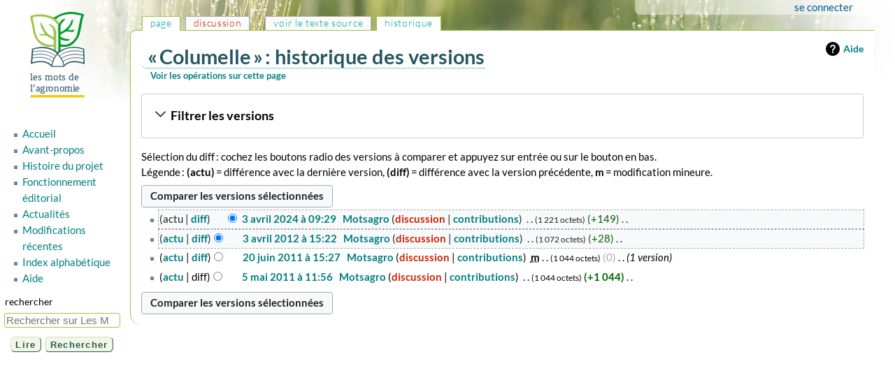

--- FILE ---
content_type: text/css; charset=utf-8
request_url: https://mots-agronomie.inrae.fr/load.php?lang=fr&modules=site.styles&only=styles&skin=monobook
body_size: 15439
content:
@media screen and (min-width:450px) and (-webkit-min-device-pixel-ratio:0){body.skin--responsive{min-width:450px;width:fit-content}}@media screen and (min-width:500px) and (-webkit-min-device-pixel-ratio:0){body.skin--responsive{min-width:500px;width:fit-content}}@media screen and (min-width:550px) and (-webkit-min-device-pixel-ratio:0){body.skin--responsive{min-width:550px;width:fit-content}}@media screen and (min-width:600px) and (-webkit-min-device-pixel-ratio:0){body.skin--responsive{min-width:600px;width:fit-content}}@media screen and (min-width:650px) and (-webkit-min-device-pixel-ratio:0){body.skin--responsive{min-width:650px;width:fit-content}}@media screen and (min-width:700px) and (-webkit-min-device-pixel-ratio:0){body.skin--responsive{min-width:700px;width:fit-content}}@media screen and (min-width:750px) and (-webkit-min-device-pixel-ratio:0){body.skin--responsive{min-width:750px;width:fit-content}}@media screen and (min-width:800px) and (-webkit-min-device-pixel-ratio:0){body.skin--responsive{min-width:800px;width:fit-content}}@media screen and (min-width:850px) and (-webkit-min-device-pixel-ratio:0){body.skin--responsive{min-width:850px;width:fit-content}}@media screen and (min-width:900px) and (-webkit-min-device-pixel-ratio:0){body.skin--responsive{min-width:900px;width:fit-content}}@media screen and (min-width:950px) and (-webkit-min-device-pixel-ratio:0){body.skin--responsive{min-width:950px;width:fit-content}}@media screen and (min-width:1000px) and (-webkit-min-device-pixel-ratio:0){body.skin--responsive{min-width:1000px;width:fit-content}}@media screen and (min-width:1050px) and (-webkit-min-device-pixel-ratio:0){body.skin--responsive{min-width:1050px;width:fit-content}}@media screen and (min-width:1100px) and (-webkit-min-device-pixel-ratio:0){body.skin--responsive{min-width:1100px;width:fit-content}}@media screen and (min-width:1150px) and (-webkit-min-device-pixel-ratio:0){body.skin--responsive{min-width:1150px;width:fit-content}}@media screen and (min-width:1200px) and (-webkit-min-device-pixel-ratio:0){body.skin--responsive{min-width:1200px;width:fit-content}}@media screen and (min-width:1250px) and (-webkit-min-device-pixel-ratio:0){body.skin--responsive{min-width:1250px;width:fit-content}}@media screen and (min-width:1300px) and (-webkit-min-device-pixel-ratio:0){body.skin--responsive{min-width:1300px;width:fit-content}}@media screen and (min-width:1350px) and (-webkit-min-device-pixel-ratio:0){body.skin--responsive{min-width:1350px;width:fit-content}}@media screen and (min-width:1400px) and (-webkit-min-device-pixel-ratio:0){body.skin--responsive{min-width:1400px;width:fit-content}}@media screen and (min-width:1450px) and (-webkit-min-device-pixel-ratio:0){body.skin--responsive{min-width:1450px;width:fit-content}}@media screen and (min-width:1500px) and (-webkit-min-device-pixel-ratio:0){body.skin--responsive{min-width:1500px;width:fit-content}}@media screen and (min-width:1550px) and (-webkit-min-device-pixel-ratio:0){body.skin--responsive{min-width:1550px;width:fit-content}}@media screen and (min-width:1600px) and (-webkit-min-device-pixel-ratio:0){body.skin--responsive{min-width:1600px;width:fit-content}}body{background-image:url(https://data.act.inrae.fr/test/bandeau2.png);background-position-x:left;background-position-y:top;background-repeat:no-repeat;background-size:contain;background-color:#ffffff;font-family:"Lato",sans-serif !important;font-size:0.75em;width:fit-content}a{font-weight:600;color:#007f82}a.external{font-weight:600;color:#007f82 !important}a:hover{color:#275663}a:visited{color:#007f82}a:visited:hover{color:#275663}.txtcolvc{color:#00a3a6}.txtcolvf{color:#275663}.txtcolvp{color:#abc36b}.txtcoln{color:#000000}.txtszs{font-size:small}.txtszl{font-size:large}.txtszxl{font-size:x-large}.txtszxxl{font-size:xx-large}.txtszxxxl{font-size:xxx-large}.txtszxs{font-size:x-small}.txtszxxs{font-size:xx-small}.txtw100{font-weight:100}.txtw200{font-weight:200}.txtw300{font-weight:300}.txtw400{font-weight:400}.txtw500{font-weight:500}.txtw600{font-weight:600}.txtw700{font-weight:700}.txtw800{font-weight:800}.txtw900{font-weight:900}h2{border-bottom:1px dotted #275663 !important}#firstHeading{width:15%;border-bottom:1px dotted #00a3a6;border-radius:0 0 0 0.25em ;padding-left:0.3em;color:#275663;font-weight:600}#content{border-top:1px solid #9dc543 !important;border-bottom:0 !important;border-left:1px solid #9dc543 !important;border-right:0 !important;border-radius:0.5em 0 0 1em;line-height:1.5em}#mw-page-title-main{line-height:1.1em;white-space:nowrap}#firstHeading{max-width:80%;width:fit-content}#p-cactions li{border-radius:0.1em;border-left:1px solid #00a3a6}#p-cactions li.selected{border-color:#9dc543 !important}#p-cactions .mw-list-item a:hover{background:#9dc543 !important;color:#ffffff !important;font-weight:400}#p-cactions .mw-list-item a:link{font-weight:300 !important;color:#00a3a6;letter-spacing:0.05em}.mw-list-item a:visited{color:#00a3a6 !important}.tabs-tabbox > .tabs-input:checked + .tabs-label,.tabs-input-0:checked + .tabs-input-1 + .tabs-label{background:#66c1bf !important;color:#ffffff !important;border-left:0px solid #AAA;border-bottom:0px solid #AAA;border-right:1px solid #00a3a6;border-top:1px solid #00a3a6}.tabs-label{background:#00a3a6 !important;color:#ffffff !important;border-left:0px solid #AAA;border-bottom:0px solid #AAA;border-right:1px solid #66c1bf;border-top:1px solid #66c1bf;font-weight:700}.tabs-label:hover{background:#275663 !important;color:#ffffff !important}.tabs-tabbox > .tabs-container{border-left:1px solid #66c1bf !important;border-bottom:2px solid #00a3a6 !important;border-right:2px solid #00a3a6 !important;border-top:1px solid #66c1bf !important;background:#98d4e20a !important;border-radius:0.5em 0 1em 0}#p-logo{}#p-personal > div > ul:nth-child(1){background-color:#FFFFFF75;border-radius:0 0 0 0.5em}.pBody{border:0 !important;font-size:1.05em;font-weight:300 !important}.pBody a:link,.pBody a:visited{font-weight:400 !important}#p-navigation{margin-top :1em}#p-navigation-label{display:none}#p-tb{display:block;opacity:0;transition:opacity 0.5s ease,visibility 0s linear 2s;visibility:hidden}#p-search:hover + #p-tb,#p-tb:hover{opacity:1;visibility:visible;transition-delay:0s}#p-tb{transition-delay:15s}#searchButton,#mw-searchButton{background:#9dc54325 !important;border-top:1px solid #27566325 !important;border-left:1px solid #27566325 !important;border-bottom:1px solid #275663 !important;border-right:1px solid #275663 !important;border-radius:0.5em;color:#275663;font-weight:600 !important;font-size:0.8em;letter-spacing:0.1em;margin:0.1em;margin-top:1em;padding-top:0.2em !important;padding-bottom:0.2em !important;padding-left:0.5em !important;padding-right:0.5em !important}#searchButton:hover,#mw-searchButton:hover{background:#9dc543 !important}#searchInput{border-radius:0.2em;border:1px solid #9dc543 !important}.bandeaumots{max-width:100% !important;height:auto;border-radius:0.5em 0.5em 0.5em 0.5em}.baspage{max-width:80% !important;height:auto;margin-top:2em;margin-bottom:2em}.articlemois{margin-left:1em;border-radius:0.25em;max-height:10em;width:auto}.INRAETOP{max-height:5em !important;width:auto}.LOGORIGHT{max-height:7em !important;width:auto;float:right;margin-left:1em}.LOGOLEFT{max-height:7em !important;width:auto;float:left;margin-right:1em}.topbandeau{width:100%}.cctab{border:1px #ffffff solid;padding:1em}.cctag{width:4em;height:auto}#n-portal{display:none}.lato-thin{font-family:"Lato",sans-serif;font-weight:100;font-style:normal}.lato-light{font-family:"Lato",sans-serif;font-weight:300;font-style:normal}.lato-regular{font-family:"Lato",sans-serif;font-weight:400;font-style:normal}.lato-bold{font-family:"Lato",sans-serif;font-weight:700;font-style:normal}.lato-black{font-family:"Lato",sans-serif;font-weight:900;font-style:normal}.lato-thin-italic{font-family:"Lato",sans-serif;font-weight:100;font-style:italic}.lato-light-italic{font-family:"Lato",sans-serif;font-weight:300;font-style:italic}.lato-regular-italic{font-family:"Lato",sans-serif;font-weight:400;font-style:italic}.lato-bold-italic{font-family:"Lato",sans-serif;font-weight:700;font-style:italic}.lato-black-italic{font-family:"Lato",sans-serif;font-weight:900;font-style:italic}@font-face{font-family:'Lato';font-style:italic;font-weight:100;font-display:swap;src:url(/fonts/Lato/S6u-w4BMUTPHjxsIPx-mPCLQ7A.woff2) format('woff2');unicode-range:U+0100-02BA,U+02BD-02C5,U+02C7-02CC,U+02CE-02D7,U+02DD-02FF,U+0304,U+0308,U+0329,U+1D00-1DBF,U+1E00-1E9F,U+1EF2-1EFF,U+2020,U+20A0-20AB,U+20AD-20C0,U+2113,U+2C60-2C7F,U+A720-A7FF}@font-face{font-family:'Lato';font-style:italic;font-weight:100;font-display:swap;src:url(/fonts/Lato/S6u-w4BMUTPHjxsIPx-oPCI.woff2) format('woff2');unicode-range:U+0000-00FF,U+0131,U+0152-0153,U+02BB-02BC,U+02C6,U+02DA,U+02DC,U+0304,U+0308,U+0329,U+2000-206F,U+20AC,U+2122,U+2191,U+2193,U+2212,U+2215,U+FEFF,U+FFFD}@font-face{font-family:'Lato';font-style:italic;font-weight:300;font-display:swap;src:url(/fonts/Lato/S6u_w4BMUTPHjxsI9w2_FQft1dw.woff2) format('woff2');unicode-range:U+0100-02BA,U+02BD-02C5,U+02C7-02CC,U+02CE-02D7,U+02DD-02FF,U+0304,U+0308,U+0329,U+1D00-1DBF,U+1E00-1E9F,U+1EF2-1EFF,U+2020,U+20A0-20AB,U+20AD-20C0,U+2113,U+2C60-2C7F,U+A720-A7FF}@font-face{font-family:'Lato';font-style:italic;font-weight:300;font-display:swap;src:url(/fonts/Lato/S6u_w4BMUTPHjxsI9w2_Gwft.woff2) format('woff2');unicode-range:U+0000-00FF,U+0131,U+0152-0153,U+02BB-02BC,U+02C6,U+02DA,U+02DC,U+0304,U+0308,U+0329,U+2000-206F,U+20AC,U+2122,U+2191,U+2193,U+2212,U+2215,U+FEFF,U+FFFD}@font-face{font-family:'Lato';font-style:italic;font-weight:400;font-display:swap;src:url(/fonts/Lato/S6u8w4BMUTPHjxsAUi-qJCY.woff2) format('woff2');unicode-range:U+0100-02BA,U+02BD-02C5,U+02C7-02CC,U+02CE-02D7,U+02DD-02FF,U+0304,U+0308,U+0329,U+1D00-1DBF,U+1E00-1E9F,U+1EF2-1EFF,U+2020,U+20A0-20AB,U+20AD-20C0,U+2113,U+2C60-2C7F,U+A720-A7FF}@font-face{font-family:'Lato';font-style:italic;font-weight:400;font-display:swap;src:url(/fonts/Lato/S6u8w4BMUTPHjxsAXC-q.woff2) format('woff2');unicode-range:U+0000-00FF,U+0131,U+0152-0153,U+02BB-02BC,U+02C6,U+02DA,U+02DC,U+0304,U+0308,U+0329,U+2000-206F,U+20AC,U+2122,U+2191,U+2193,U+2212,U+2215,U+FEFF,U+FFFD}@font-face{font-family:'Lato';font-style:italic;font-weight:700;font-display:swap;src:url(/fonts/Lato/S6u_w4BMUTPHjxsI5wq_FQft1dw.woff2) format('woff2');unicode-range:U+0100-02BA,U+02BD-02C5,U+02C7-02CC,U+02CE-02D7,U+02DD-02FF,U+0304,U+0308,U+0329,U+1D00-1DBF,U+1E00-1E9F,U+1EF2-1EFF,U+2020,U+20A0-20AB,U+20AD-20C0,U+2113,U+2C60-2C7F,U+A720-A7FF}@font-face{font-family:'Lato';font-style:italic;font-weight:700;font-display:swap;src:url(/fonts/Lato/S6u_w4BMUTPHjxsI5wq_Gwft.woff2) format('woff2');unicode-range:U+0000-00FF,U+0131,U+0152-0153,U+02BB-02BC,U+02C6,U+02DA,U+02DC,U+0304,U+0308,U+0329,U+2000-206F,U+20AC,U+2122,U+2191,U+2193,U+2212,U+2215,U+FEFF,U+FFFD}@font-face{font-family:'Lato';font-style:italic;font-weight:900;font-display:swap;src:url(/fonts/Lato/S6u_w4BMUTPHjxsI3wi_FQft1dw.woff2) format('woff2');unicode-range:U+0100-02BA,U+02BD-02C5,U+02C7-02CC,U+02CE-02D7,U+02DD-02FF,U+0304,U+0308,U+0329,U+1D00-1DBF,U+1E00-1E9F,U+1EF2-1EFF,U+2020,U+20A0-20AB,U+20AD-20C0,U+2113,U+2C60-2C7F,U+A720-A7FF}@font-face{font-family:'Lato';font-style:italic;font-weight:900;font-display:swap;src:url(/fonts/Lato/S6u_w4BMUTPHjxsI3wi_Gwft.woff2) format('woff2');unicode-range:U+0000-00FF,U+0131,U+0152-0153,U+02BB-02BC,U+02C6,U+02DA,U+02DC,U+0304,U+0308,U+0329,U+2000-206F,U+20AC,U+2122,U+2191,U+2193,U+2212,U+2215,U+FEFF,U+FFFD}@font-face{font-family:'Lato';font-style:normal;font-weight:100;font-display:swap;src:url(/fonts/Lato/S6u8w4BMUTPHh30AUi-qJCY.woff2) format('woff2');unicode-range:U+0100-02BA,U+02BD-02C5,U+02C7-02CC,U+02CE-02D7,U+02DD-02FF,U+0304,U+0308,U+0329,U+1D00-1DBF,U+1E00-1E9F,U+1EF2-1EFF,U+2020,U+20A0-20AB,U+20AD-20C0,U+2113,U+2C60-2C7F,U+A720-A7FF}@font-face{font-family:'Lato';font-style:normal;font-weight:100;font-display:swap;src:url(/fonts/Lato/S6u8w4BMUTPHh30AXC-q.woff2) format('woff2');unicode-range:U+0000-00FF,U+0131,U+0152-0153,U+02BB-02BC,U+02C6,U+02DA,U+02DC,U+0304,U+0308,U+0329,U+2000-206F,U+20AC,U+2122,U+2191,U+2193,U+2212,U+2215,U+FEFF,U+FFFD}@font-face{font-family:'Lato';font-style:normal;font-weight:300;font-display:swap;src:url(/fonts/Lato/S6u9w4BMUTPHh7USSwaPGR_p.woff2) format('woff2');unicode-range:U+0100-02BA,U+02BD-02C5,U+02C7-02CC,U+02CE-02D7,U+02DD-02FF,U+0304,U+0308,U+0329,U+1D00-1DBF,U+1E00-1E9F,U+1EF2-1EFF,U+2020,U+20A0-20AB,U+20AD-20C0,U+2113,U+2C60-2C7F,U+A720-A7FF}@font-face{font-family:'Lato';font-style:normal;font-weight:300;font-display:swap;src:url(/fonts/Lato/S6u9w4BMUTPHh7USSwiPGQ.woff2) format('woff2');unicode-range:U+0000-00FF,U+0131,U+0152-0153,U+02BB-02BC,U+02C6,U+02DA,U+02DC,U+0304,U+0308,U+0329,U+2000-206F,U+20AC,U+2122,U+2191,U+2193,U+2212,U+2215,U+FEFF,U+FFFD}@font-face{font-family:'Lato';font-style:normal;font-weight:400;font-display:swap;src:url(/fonts/Lato/S6uyw4BMUTPHjxAwXjeu.woff2) format('woff2');unicode-range:U+0100-02BA,U+02BD-02C5,U+02C7-02CC,U+02CE-02D7,U+02DD-02FF,U+0304,U+0308,U+0329,U+1D00-1DBF,U+1E00-1E9F,U+1EF2-1EFF,U+2020,U+20A0-20AB,U+20AD-20C0,U+2113,U+2C60-2C7F,U+A720-A7FF}@font-face{font-family:'Lato';font-style:normal;font-weight:400;font-display:swap;src:url(/fonts/Lato/S6uyw4BMUTPHjx4wXg.woff2) format('woff2');unicode-range:U+0000-00FF,U+0131,U+0152-0153,U+02BB-02BC,U+02C6,U+02DA,U+02DC,U+0304,U+0308,U+0329,U+2000-206F,U+20AC,U+2122,U+2191,U+2193,U+2212,U+2215,U+FEFF,U+FFFD}@font-face{font-family:'Lato';font-style:normal;font-weight:700;font-display:swap;src:url(/fonts/Lato/S6u9w4BMUTPHh6UVSwaPGR_p.woff2) format('woff2');unicode-range:U+0100-02BA,U+02BD-02C5,U+02C7-02CC,U+02CE-02D7,U+02DD-02FF,U+0304,U+0308,U+0329,U+1D00-1DBF,U+1E00-1E9F,U+1EF2-1EFF,U+2020,U+20A0-20AB,U+20AD-20C0,U+2113,U+2C60-2C7F,U+A720-A7FF}@font-face{font-family:'Lato';font-style:normal;font-weight:700;font-display:swap;src:url(/fonts/Lato/S6u9w4BMUTPHh6UVSwiPGQ.woff2) format('woff2');unicode-range:U+0000-00FF,U+0131,U+0152-0153,U+02BB-02BC,U+02C6,U+02DA,U+02DC,U+0304,U+0308,U+0329,U+2000-206F,U+20AC,U+2122,U+2191,U+2193,U+2212,U+2215,U+FEFF,U+FFFD}@font-face{font-family:'Lato';font-style:normal;font-weight:900;font-display:swap;src:url(/fonts/Lato/S6u9w4BMUTPHh50XSwaPGR_p.woff2) format('woff2');unicode-range:U+0100-02BA,U+02BD-02C5,U+02C7-02CC,U+02CE-02D7,U+02DD-02FF,U+0304,U+0308,U+0329,U+1D00-1DBF,U+1E00-1E9F,U+1EF2-1EFF,U+2020,U+20A0-20AB,U+20AD-20C0,U+2113,U+2C60-2C7F,U+A720-A7FF}@font-face{font-family:'Lato';font-style:normal;font-weight:900;font-display:swap;src:url(/fonts/Lato/S6u9w4BMUTPHh50XSwiPGQ.woff2) format('woff2');unicode-range:U+0000-00FF,U+0131,U+0152-0153,U+02BB-02BC,U+02C6,U+02DA,U+02DC,U+0304,U+0308,U+0329,U+2000-206F,U+20AC,U+2122,U+2191,U+2193,U+2212,U+2215,U+FEFF,U+FFFD}@font-face{font-family:'PT Serif';font-style:italic;font-weight:400;font-display:swap;src:url(/fonts/PTSerif/EJRTQgYoZZY2vCFuvAFT_rC1chb-.woff2) format('woff2');unicode-range:U+0460-052F,U+1C80-1C8A,U+20B4,U+2DE0-2DFF,U+A640-A69F,U+FE2E-FE2F}@font-face{font-family:'PT Serif';font-style:italic;font-weight:400;font-display:swap;src:url(/fonts/PTSerif/EJRTQgYoZZY2vCFuvAFT_rm1chb-.woff2) format('woff2');unicode-range:U+0301,U+0400-045F,U+0490-0491,U+04B0-04B1,U+2116}@font-face{font-family:'PT Serif';font-style:italic;font-weight:400;font-display:swap;src:url(/fonts/PTSerif/EJRTQgYoZZY2vCFuvAFT_rO1chb-.woff2) format('woff2');unicode-range:U+0100-02BA,U+02BD-02C5,U+02C7-02CC,U+02CE-02D7,U+02DD-02FF,U+0304,U+0308,U+0329,U+1D00-1DBF,U+1E00-1E9F,U+1EF2-1EFF,U+2020,U+20A0-20AB,U+20AD-20C0,U+2113,U+2C60-2C7F,U+A720-A7FF}@font-face{font-family:'PT Serif';font-style:italic;font-weight:400;font-display:swap;src:url(/fonts/PTSerif/EJRTQgYoZZY2vCFuvAFT_r21cg.woff2) format('woff2');unicode-range:U+0000-00FF,U+0131,U+0152-0153,U+02BB-02BC,U+02C6,U+02DA,U+02DC,U+0304,U+0308,U+0329,U+2000-206F,U+20AC,U+2122,U+2191,U+2193,U+2212,U+2215,U+FEFF,U+FFFD}@font-face{font-family:'PT Serif';font-style:italic;font-weight:700;font-display:swap;src:url(/fonts/PTSerif/EJRQQgYoZZY2vCFuvAFT9gaQZyTfoPNB.woff2) format('woff2');unicode-range:U+0460-052F,U+1C80-1C8A,U+20B4,U+2DE0-2DFF,U+A640-A69F,U+FE2E-FE2F}@font-face{font-family:'PT Serif';font-style:italic;font-weight:700;font-display:swap;src:url(/fonts/PTSerif/EJRQQgYoZZY2vCFuvAFT9gaQZy3foPNB.woff2) format('woff2');unicode-range:U+0301,U+0400-045F,U+0490-0491,U+04B0-04B1,U+2116}@font-face{font-family:'PT Serif';font-style:italic;font-weight:700;font-display:swap;src:url(/fonts/PTSerif/EJRQQgYoZZY2vCFuvAFT9gaQZyffoPNB.woff2) format('woff2');unicode-range:U+0100-02BA,U+02BD-02C5,U+02C7-02CC,U+02CE-02D7,U+02DD-02FF,U+0304,U+0308,U+0329,U+1D00-1DBF,U+1E00-1E9F,U+1EF2-1EFF,U+2020,U+20A0-20AB,U+20AD-20C0,U+2113,U+2C60-2C7F,U+A720-A7FF}@font-face{font-family:'PT Serif';font-style:italic;font-weight:700;font-display:swap;src:url(/fonts/PTSerif/EJRQQgYoZZY2vCFuvAFT9gaQZynfoA.woff2) format('woff2');unicode-range:U+0000-00FF,U+0131,U+0152-0153,U+02BB-02BC,U+02C6,U+02DA,U+02DC,U+0304,U+0308,U+0329,U+2000-206F,U+20AC,U+2122,U+2191,U+2193,U+2212,U+2215,U+FEFF,U+FFFD}@font-face{font-family:'PT Serif';font-style:normal;font-weight:400;font-display:swap;src:url(/fonts/PTSerif/EJRVQgYoZZY2vCFuvAFbzr-tdg.woff2) format('woff2');unicode-range:U+0460-052F,U+1C80-1C8A,U+20B4,U+2DE0-2DFF,U+A640-A69F,U+FE2E-FE2F}@font-face{font-family:'PT Serif';font-style:normal;font-weight:400;font-display:swap;src:url(/fonts/PTSerif/EJRVQgYoZZY2vCFuvAFSzr-tdg.woff2) format('woff2');unicode-range:U+0301,U+0400-045F,U+0490-0491,U+04B0-04B1,U+2116}@font-face{font-family:'PT Serif';font-style:normal;font-weight:400;font-display:swap;src:url(/fonts/PTSerif/EJRVQgYoZZY2vCFuvAFYzr-tdg.woff2) format('woff2');unicode-range:U+0100-02BA,U+02BD-02C5,U+02C7-02CC,U+02CE-02D7,U+02DD-02FF,U+0304,U+0308,U+0329,U+1D00-1DBF,U+1E00-1E9F,U+1EF2-1EFF,U+2020,U+20A0-20AB,U+20AD-20C0,U+2113,U+2C60-2C7F,U+A720-A7FF}@font-face{font-family:'PT Serif';font-style:normal;font-weight:400;font-display:swap;src:url(/fonts/PTSerif/EJRVQgYoZZY2vCFuvAFWzr8.woff2) format('woff2');unicode-range:U+0000-00FF,U+0131,U+0152-0153,U+02BB-02BC,U+02C6,U+02DA,U+02DC,U+0304,U+0308,U+0329,U+2000-206F,U+20AC,U+2122,U+2191,U+2193,U+2212,U+2215,U+FEFF,U+FFFD}@font-face{font-family:'PT Serif';font-style:normal;font-weight:700;font-display:swap;src:url(/fonts/PTSerif/EJRSQgYoZZY2vCFuvAnt66qfVyvHpA.woff2) format('woff2');unicode-range:U+0460-052F,U+1C80-1C8A,U+20B4,U+2DE0-2DFF,U+A640-A69F,U+FE2E-FE2F}@font-face{font-family:'PT Serif';font-style:normal;font-weight:700;font-display:swap;src:url(/fonts/PTSerif/EJRSQgYoZZY2vCFuvAnt66qWVyvHpA.woff2) format('woff2');unicode-range:U+0301,U+0400-045F,U+0490-0491,U+04B0-04B1,U+2116}@font-face{font-family:'PT Serif';font-style:normal;font-weight:700;font-display:swap;src:url(/fonts/PTSerif/EJRSQgYoZZY2vCFuvAnt66qcVyvHpA.woff2) format('woff2');unicode-range:U+0100-02BA,U+02BD-02C5,U+02C7-02CC,U+02CE-02D7,U+02DD-02FF,U+0304,U+0308,U+0329,U+1D00-1DBF,U+1E00-1E9F,U+1EF2-1EFF,U+2020,U+20A0-20AB,U+20AD-20C0,U+2113,U+2C60-2C7F,U+A720-A7FF}@font-face{font-family:'PT Serif';font-style:normal;font-weight:700;font-display:swap;src:url(/fonts/PTSerif/EJRSQgYoZZY2vCFuvAnt66qSVys.woff2) format('woff2');unicode-range:U+0000-00FF,U+0131,U+0152-0153,U+02BB-02BC,U+02C6,U+02DA,U+02DC,U+0304,U+0308,U+0329,U+2000-206F,U+20AC,U+2122,U+2191,U+2193,U+2212,U+2215,U+FEFF,U+FFFD}@font-face{font-family:'Roboto';font-style:italic;font-weight:100;font-stretch:100%;font-display:swap;src:url(/fonts/Roboto/KFO5CnqEu92Fr1Mu53ZEC9_Vu3r1gIhOszmkC3kaWzU.woff2) format('woff2');unicode-range:U+0460-052F,U+1C80-1C8A,U+20B4,U+2DE0-2DFF,U+A640-A69F,U+FE2E-FE2F}@font-face{font-family:'Roboto';font-style:italic;font-weight:100;font-stretch:100%;font-display:swap;src:url(/fonts/Roboto/KFO5CnqEu92Fr1Mu53ZEC9_Vu3r1gIhOszmkAnkaWzU.woff2) format('woff2');unicode-range:U+0301,U+0400-045F,U+0490-0491,U+04B0-04B1,U+2116}@font-face{font-family:'Roboto';font-style:italic;font-weight:100;font-stretch:100%;font-display:swap;src:url(/fonts/Roboto/KFO5CnqEu92Fr1Mu53ZEC9_Vu3r1gIhOszmkCnkaWzU.woff2) format('woff2');unicode-range:U+1F00-1FFF}@font-face{font-family:'Roboto';font-style:italic;font-weight:100;font-stretch:100%;font-display:swap;src:url(/fonts/Roboto/KFO5CnqEu92Fr1Mu53ZEC9_Vu3r1gIhOszmkBXkaWzU.woff2) format('woff2');unicode-range:U+0370-0377,U+037A-037F,U+0384-038A,U+038C,U+038E-03A1,U+03A3-03FF}@font-face{font-family:'Roboto';font-style:italic;font-weight:100;font-stretch:100%;font-display:swap;src:url(/fonts/Roboto/KFO5CnqEu92Fr1Mu53ZEC9_Vu3r1gIhOszmkenkaWzU.woff2) format('woff2');unicode-range:U+0302-0303,U+0305,U+0307-0308,U+0310,U+0312,U+0315,U+031A,U+0326-0327,U+032C,U+032F-0330,U+0332-0333,U+0338,U+033A,U+0346,U+034D,U+0391-03A1,U+03A3-03A9,U+03B1-03C9,U+03D1,U+03D5-03D6,U+03F0-03F1,U+03F4-03F5,U+2016-2017,U+2034-2038,U+203C,U+2040,U+2043,U+2047,U+2050,U+2057,U+205F,U+2070-2071,U+2074-208E,U+2090-209C,U+20D0-20DC,U+20E1,U+20E5-20EF,U+2100-2112,U+2114-2115,U+2117-2121,U+2123-214F,U+2190,U+2192,U+2194-21AE,U+21B0-21E5,U+21F1-21F2,U+21F4-2211,U+2213-2214,U+2216-22FF,U+2308-230B,U+2310,U+2319,U+231C-2321,U+2336-237A,U+237C,U+2395,U+239B-23B7,U+23D0,U+23DC-23E1,U+2474-2475,U+25AF,U+25B3,U+25B7,U+25BD,U+25C1,U+25CA,U+25CC,U+25FB,U+266D-266F,U+27C0-27FF,U+2900-2AFF,U+2B0E-2B11,U+2B30-2B4C,U+2BFE,U+3030,U+FF5B,U+FF5D,U+1D400-1D7FF,U+1EE00-1EEFF}@font-face{font-family:'Roboto';font-style:italic;font-weight:100;font-stretch:100%;font-display:swap;src:url(/fonts/Roboto/KFO5CnqEu92Fr1Mu53ZEC9_Vu3r1gIhOszmkaHkaWzU.woff2) format('woff2');unicode-range:U+0001-000C,U+000E-001F,U+007F-009F,U+20DD-20E0,U+20E2-20E4,U+2150-218F,U+2190,U+2192,U+2194-2199,U+21AF,U+21E6-21F0,U+21F3,U+2218-2219,U+2299,U+22C4-22C6,U+2300-243F,U+2440-244A,U+2460-24FF,U+25A0-27BF,U+2800-28FF,U+2921-2922,U+2981,U+29BF,U+29EB,U+2B00-2BFF,U+4DC0-4DFF,U+FFF9-FFFB,U+10140-1018E,U+10190-1019C,U+101A0,U+101D0-101FD,U+102E0-102FB,U+10E60-10E7E,U+1D2C0-1D2D3,U+1D2E0-1D37F,U+1F000-1F0FF,U+1F100-1F1AD,U+1F1E6-1F1FF,U+1F30D-1F30F,U+1F315,U+1F31C,U+1F31E,U+1F320-1F32C,U+1F336,U+1F378,U+1F37D,U+1F382,U+1F393-1F39F,U+1F3A7-1F3A8,U+1F3AC-1F3AF,U+1F3C2,U+1F3C4-1F3C6,U+1F3CA-1F3CE,U+1F3D4-1F3E0,U+1F3ED,U+1F3F1-1F3F3,U+1F3F5-1F3F7,U+1F408,U+1F415,U+1F41F,U+1F426,U+1F43F,U+1F441-1F442,U+1F444,U+1F446-1F449,U+1F44C-1F44E,U+1F453,U+1F46A,U+1F47D,U+1F4A3,U+1F4B0,U+1F4B3,U+1F4B9,U+1F4BB,U+1F4BF,U+1F4C8-1F4CB,U+1F4D6,U+1F4DA,U+1F4DF,U+1F4E3-1F4E6,U+1F4EA-1F4ED,U+1F4F7,U+1F4F9-1F4FB,U+1F4FD-1F4FE,U+1F503,U+1F507-1F50B,U+1F50D,U+1F512-1F513,U+1F53E-1F54A,U+1F54F-1F5FA,U+1F610,U+1F650-1F67F,U+1F687,U+1F68D,U+1F691,U+1F694,U+1F698,U+1F6AD,U+1F6B2,U+1F6B9-1F6BA,U+1F6BC,U+1F6C6-1F6CF,U+1F6D3-1F6D7,U+1F6E0-1F6EA,U+1F6F0-1F6F3,U+1F6F7-1F6FC,U+1F700-1F7FF,U+1F800-1F80B,U+1F810-1F847,U+1F850-1F859,U+1F860-1F887,U+1F890-1F8AD,U+1F8B0-1F8BB,U+1F8C0-1F8C1,U+1F900-1F90B,U+1F93B,U+1F946,U+1F984,U+1F996,U+1F9E9,U+1FA00-1FA6F,U+1FA70-1FA7C,U+1FA80-1FA89,U+1FA8F-1FAC6,U+1FACE-1FADC,U+1FADF-1FAE9,U+1FAF0-1FAF8,U+1FB00-1FBFF}@font-face{font-family:'Roboto';font-style:italic;font-weight:100;font-stretch:100%;font-display:swap;src:url(/fonts/Roboto/KFO5CnqEu92Fr1Mu53ZEC9_Vu3r1gIhOszmkCXkaWzU.woff2) format('woff2');unicode-range:U+0102-0103,U+0110-0111,U+0128-0129,U+0168-0169,U+01A0-01A1,U+01AF-01B0,U+0300-0301,U+0303-0304,U+0308-0309,U+0323,U+0329,U+1EA0-1EF9,U+20AB}@font-face{font-family:'Roboto';font-style:italic;font-weight:100;font-stretch:100%;font-display:swap;src:url(/fonts/Roboto/KFO5CnqEu92Fr1Mu53ZEC9_Vu3r1gIhOszmkCHkaWzU.woff2) format('woff2');unicode-range:U+0100-02BA,U+02BD-02C5,U+02C7-02CC,U+02CE-02D7,U+02DD-02FF,U+0304,U+0308,U+0329,U+1D00-1DBF,U+1E00-1E9F,U+1EF2-1EFF,U+2020,U+20A0-20AB,U+20AD-20C0,U+2113,U+2C60-2C7F,U+A720-A7FF}@font-face{font-family:'Roboto';font-style:italic;font-weight:100;font-stretch:100%;font-display:swap;src:url(/fonts/Roboto/KFO5CnqEu92Fr1Mu53ZEC9_Vu3r1gIhOszmkBnka.woff2) format('woff2');unicode-range:U+0000-00FF,U+0131,U+0152-0153,U+02BB-02BC,U+02C6,U+02DA,U+02DC,U+0304,U+0308,U+0329,U+2000-206F,U+20AC,U+2122,U+2191,U+2193,U+2212,U+2215,U+FEFF,U+FFFD}@font-face{font-family:'Roboto';font-style:italic;font-weight:300;font-stretch:100%;font-display:swap;src:url(/fonts/Roboto/KFO5CnqEu92Fr1Mu53ZEC9_Vu3r1gIhOszmkC3kaWzU.woff2) format('woff2');unicode-range:U+0460-052F,U+1C80-1C8A,U+20B4,U+2DE0-2DFF,U+A640-A69F,U+FE2E-FE2F}@font-face{font-family:'Roboto';font-style:italic;font-weight:300;font-stretch:100%;font-display:swap;src:url(/fonts/Roboto/KFO5CnqEu92Fr1Mu53ZEC9_Vu3r1gIhOszmkAnkaWzU.woff2) format('woff2');unicode-range:U+0301,U+0400-045F,U+0490-0491,U+04B0-04B1,U+2116}@font-face{font-family:'Roboto';font-style:italic;font-weight:300;font-stretch:100%;font-display:swap;src:url(/fonts/Roboto/KFO5CnqEu92Fr1Mu53ZEC9_Vu3r1gIhOszmkCnkaWzU.woff2) format('woff2');unicode-range:U+1F00-1FFF}@font-face{font-family:'Roboto';font-style:italic;font-weight:300;font-stretch:100%;font-display:swap;src:url(/fonts/Roboto/KFO5CnqEu92Fr1Mu53ZEC9_Vu3r1gIhOszmkBXkaWzU.woff2) format('woff2');unicode-range:U+0370-0377,U+037A-037F,U+0384-038A,U+038C,U+038E-03A1,U+03A3-03FF}@font-face{font-family:'Roboto';font-style:italic;font-weight:300;font-stretch:100%;font-display:swap;src:url(/fonts/Roboto/KFO5CnqEu92Fr1Mu53ZEC9_Vu3r1gIhOszmkenkaWzU.woff2) format('woff2');unicode-range:U+0302-0303,U+0305,U+0307-0308,U+0310,U+0312,U+0315,U+031A,U+0326-0327,U+032C,U+032F-0330,U+0332-0333,U+0338,U+033A,U+0346,U+034D,U+0391-03A1,U+03A3-03A9,U+03B1-03C9,U+03D1,U+03D5-03D6,U+03F0-03F1,U+03F4-03F5,U+2016-2017,U+2034-2038,U+203C,U+2040,U+2043,U+2047,U+2050,U+2057,U+205F,U+2070-2071,U+2074-208E,U+2090-209C,U+20D0-20DC,U+20E1,U+20E5-20EF,U+2100-2112,U+2114-2115,U+2117-2121,U+2123-214F,U+2190,U+2192,U+2194-21AE,U+21B0-21E5,U+21F1-21F2,U+21F4-2211,U+2213-2214,U+2216-22FF,U+2308-230B,U+2310,U+2319,U+231C-2321,U+2336-237A,U+237C,U+2395,U+239B-23B7,U+23D0,U+23DC-23E1,U+2474-2475,U+25AF,U+25B3,U+25B7,U+25BD,U+25C1,U+25CA,U+25CC,U+25FB,U+266D-266F,U+27C0-27FF,U+2900-2AFF,U+2B0E-2B11,U+2B30-2B4C,U+2BFE,U+3030,U+FF5B,U+FF5D,U+1D400-1D7FF,U+1EE00-1EEFF}@font-face{font-family:'Roboto';font-style:italic;font-weight:300;font-stretch:100%;font-display:swap;src:url(/fonts/Roboto/KFO5CnqEu92Fr1Mu53ZEC9_Vu3r1gIhOszmkaHkaWzU.woff2) format('woff2');unicode-range:U+0001-000C,U+000E-001F,U+007F-009F,U+20DD-20E0,U+20E2-20E4,U+2150-218F,U+2190,U+2192,U+2194-2199,U+21AF,U+21E6-21F0,U+21F3,U+2218-2219,U+2299,U+22C4-22C6,U+2300-243F,U+2440-244A,U+2460-24FF,U+25A0-27BF,U+2800-28FF,U+2921-2922,U+2981,U+29BF,U+29EB,U+2B00-2BFF,U+4DC0-4DFF,U+FFF9-FFFB,U+10140-1018E,U+10190-1019C,U+101A0,U+101D0-101FD,U+102E0-102FB,U+10E60-10E7E,U+1D2C0-1D2D3,U+1D2E0-1D37F,U+1F000-1F0FF,U+1F100-1F1AD,U+1F1E6-1F1FF,U+1F30D-1F30F,U+1F315,U+1F31C,U+1F31E,U+1F320-1F32C,U+1F336,U+1F378,U+1F37D,U+1F382,U+1F393-1F39F,U+1F3A7-1F3A8,U+1F3AC-1F3AF,U+1F3C2,U+1F3C4-1F3C6,U+1F3CA-1F3CE,U+1F3D4-1F3E0,U+1F3ED,U+1F3F1-1F3F3,U+1F3F5-1F3F7,U+1F408,U+1F415,U+1F41F,U+1F426,U+1F43F,U+1F441-1F442,U+1F444,U+1F446-1F449,U+1F44C-1F44E,U+1F453,U+1F46A,U+1F47D,U+1F4A3,U+1F4B0,U+1F4B3,U+1F4B9,U+1F4BB,U+1F4BF,U+1F4C8-1F4CB,U+1F4D6,U+1F4DA,U+1F4DF,U+1F4E3-1F4E6,U+1F4EA-1F4ED,U+1F4F7,U+1F4F9-1F4FB,U+1F4FD-1F4FE,U+1F503,U+1F507-1F50B,U+1F50D,U+1F512-1F513,U+1F53E-1F54A,U+1F54F-1F5FA,U+1F610,U+1F650-1F67F,U+1F687,U+1F68D,U+1F691,U+1F694,U+1F698,U+1F6AD,U+1F6B2,U+1F6B9-1F6BA,U+1F6BC,U+1F6C6-1F6CF,U+1F6D3-1F6D7,U+1F6E0-1F6EA,U+1F6F0-1F6F3,U+1F6F7-1F6FC,U+1F700-1F7FF,U+1F800-1F80B,U+1F810-1F847,U+1F850-1F859,U+1F860-1F887,U+1F890-1F8AD,U+1F8B0-1F8BB,U+1F8C0-1F8C1,U+1F900-1F90B,U+1F93B,U+1F946,U+1F984,U+1F996,U+1F9E9,U+1FA00-1FA6F,U+1FA70-1FA7C,U+1FA80-1FA89,U+1FA8F-1FAC6,U+1FACE-1FADC,U+1FADF-1FAE9,U+1FAF0-1FAF8,U+1FB00-1FBFF}@font-face{font-family:'Roboto';font-style:italic;font-weight:300;font-stretch:100%;font-display:swap;src:url(/fonts/Roboto/KFO5CnqEu92Fr1Mu53ZEC9_Vu3r1gIhOszmkCXkaWzU.woff2) format('woff2');unicode-range:U+0102-0103,U+0110-0111,U+0128-0129,U+0168-0169,U+01A0-01A1,U+01AF-01B0,U+0300-0301,U+0303-0304,U+0308-0309,U+0323,U+0329,U+1EA0-1EF9,U+20AB}@font-face{font-family:'Roboto';font-style:italic;font-weight:300;font-stretch:100%;font-display:swap;src:url(/fonts/Roboto/KFO5CnqEu92Fr1Mu53ZEC9_Vu3r1gIhOszmkCHkaWzU.woff2) format('woff2');unicode-range:U+0100-02BA,U+02BD-02C5,U+02C7-02CC,U+02CE-02D7,U+02DD-02FF,U+0304,U+0308,U+0329,U+1D00-1DBF,U+1E00-1E9F,U+1EF2-1EFF,U+2020,U+20A0-20AB,U+20AD-20C0,U+2113,U+2C60-2C7F,U+A720-A7FF}@font-face{font-family:'Roboto';font-style:italic;font-weight:300;font-stretch:100%;font-display:swap;src:url(/fonts/Roboto/KFO5CnqEu92Fr1Mu53ZEC9_Vu3r1gIhOszmkBnka.woff2) format('woff2');unicode-range:U+0000-00FF,U+0131,U+0152-0153,U+02BB-02BC,U+02C6,U+02DA,U+02DC,U+0304,U+0308,U+0329,U+2000-206F,U+20AC,U+2122,U+2191,U+2193,U+2212,U+2215,U+FEFF,U+FFFD}@font-face{font-family:'Roboto';font-style:italic;font-weight:400;font-stretch:100%;font-display:swap;src:url(/fonts/Roboto/KFO5CnqEu92Fr1Mu53ZEC9_Vu3r1gIhOszmkC3kaWzU.woff2) format('woff2');unicode-range:U+0460-052F,U+1C80-1C8A,U+20B4,U+2DE0-2DFF,U+A640-A69F,U+FE2E-FE2F}@font-face{font-family:'Roboto';font-style:italic;font-weight:400;font-stretch:100%;font-display:swap;src:url(/fonts/Roboto/KFO5CnqEu92Fr1Mu53ZEC9_Vu3r1gIhOszmkAnkaWzU.woff2) format('woff2');unicode-range:U+0301,U+0400-045F,U+0490-0491,U+04B0-04B1,U+2116}@font-face{font-family:'Roboto';font-style:italic;font-weight:400;font-stretch:100%;font-display:swap;src:url(/fonts/Roboto/KFO5CnqEu92Fr1Mu53ZEC9_Vu3r1gIhOszmkCnkaWzU.woff2) format('woff2');unicode-range:U+1F00-1FFF}@font-face{font-family:'Roboto';font-style:italic;font-weight:400;font-stretch:100%;font-display:swap;src:url(/fonts/Roboto/KFO5CnqEu92Fr1Mu53ZEC9_Vu3r1gIhOszmkBXkaWzU.woff2) format('woff2');unicode-range:U+0370-0377,U+037A-037F,U+0384-038A,U+038C,U+038E-03A1,U+03A3-03FF}@font-face{font-family:'Roboto';font-style:italic;font-weight:400;font-stretch:100%;font-display:swap;src:url(/fonts/Roboto/KFO5CnqEu92Fr1Mu53ZEC9_Vu3r1gIhOszmkenkaWzU.woff2) format('woff2');unicode-range:U+0302-0303,U+0305,U+0307-0308,U+0310,U+0312,U+0315,U+031A,U+0326-0327,U+032C,U+032F-0330,U+0332-0333,U+0338,U+033A,U+0346,U+034D,U+0391-03A1,U+03A3-03A9,U+03B1-03C9,U+03D1,U+03D5-03D6,U+03F0-03F1,U+03F4-03F5,U+2016-2017,U+2034-2038,U+203C,U+2040,U+2043,U+2047,U+2050,U+2057,U+205F,U+2070-2071,U+2074-208E,U+2090-209C,U+20D0-20DC,U+20E1,U+20E5-20EF,U+2100-2112,U+2114-2115,U+2117-2121,U+2123-214F,U+2190,U+2192,U+2194-21AE,U+21B0-21E5,U+21F1-21F2,U+21F4-2211,U+2213-2214,U+2216-22FF,U+2308-230B,U+2310,U+2319,U+231C-2321,U+2336-237A,U+237C,U+2395,U+239B-23B7,U+23D0,U+23DC-23E1,U+2474-2475,U+25AF,U+25B3,U+25B7,U+25BD,U+25C1,U+25CA,U+25CC,U+25FB,U+266D-266F,U+27C0-27FF,U+2900-2AFF,U+2B0E-2B11,U+2B30-2B4C,U+2BFE,U+3030,U+FF5B,U+FF5D,U+1D400-1D7FF,U+1EE00-1EEFF}@font-face{font-family:'Roboto';font-style:italic;font-weight:400;font-stretch:100%;font-display:swap;src:url(/fonts/Roboto/KFO5CnqEu92Fr1Mu53ZEC9_Vu3r1gIhOszmkaHkaWzU.woff2) format('woff2');unicode-range:U+0001-000C,U+000E-001F,U+007F-009F,U+20DD-20E0,U+20E2-20E4,U+2150-218F,U+2190,U+2192,U+2194-2199,U+21AF,U+21E6-21F0,U+21F3,U+2218-2219,U+2299,U+22C4-22C6,U+2300-243F,U+2440-244A,U+2460-24FF,U+25A0-27BF,U+2800-28FF,U+2921-2922,U+2981,U+29BF,U+29EB,U+2B00-2BFF,U+4DC0-4DFF,U+FFF9-FFFB,U+10140-1018E,U+10190-1019C,U+101A0,U+101D0-101FD,U+102E0-102FB,U+10E60-10E7E,U+1D2C0-1D2D3,U+1D2E0-1D37F,U+1F000-1F0FF,U+1F100-1F1AD,U+1F1E6-1F1FF,U+1F30D-1F30F,U+1F315,U+1F31C,U+1F31E,U+1F320-1F32C,U+1F336,U+1F378,U+1F37D,U+1F382,U+1F393-1F39F,U+1F3A7-1F3A8,U+1F3AC-1F3AF,U+1F3C2,U+1F3C4-1F3C6,U+1F3CA-1F3CE,U+1F3D4-1F3E0,U+1F3ED,U+1F3F1-1F3F3,U+1F3F5-1F3F7,U+1F408,U+1F415,U+1F41F,U+1F426,U+1F43F,U+1F441-1F442,U+1F444,U+1F446-1F449,U+1F44C-1F44E,U+1F453,U+1F46A,U+1F47D,U+1F4A3,U+1F4B0,U+1F4B3,U+1F4B9,U+1F4BB,U+1F4BF,U+1F4C8-1F4CB,U+1F4D6,U+1F4DA,U+1F4DF,U+1F4E3-1F4E6,U+1F4EA-1F4ED,U+1F4F7,U+1F4F9-1F4FB,U+1F4FD-1F4FE,U+1F503,U+1F507-1F50B,U+1F50D,U+1F512-1F513,U+1F53E-1F54A,U+1F54F-1F5FA,U+1F610,U+1F650-1F67F,U+1F687,U+1F68D,U+1F691,U+1F694,U+1F698,U+1F6AD,U+1F6B2,U+1F6B9-1F6BA,U+1F6BC,U+1F6C6-1F6CF,U+1F6D3-1F6D7,U+1F6E0-1F6EA,U+1F6F0-1F6F3,U+1F6F7-1F6FC,U+1F700-1F7FF,U+1F800-1F80B,U+1F810-1F847,U+1F850-1F859,U+1F860-1F887,U+1F890-1F8AD,U+1F8B0-1F8BB,U+1F8C0-1F8C1,U+1F900-1F90B,U+1F93B,U+1F946,U+1F984,U+1F996,U+1F9E9,U+1FA00-1FA6F,U+1FA70-1FA7C,U+1FA80-1FA89,U+1FA8F-1FAC6,U+1FACE-1FADC,U+1FADF-1FAE9,U+1FAF0-1FAF8,U+1FB00-1FBFF}@font-face{font-family:'Roboto';font-style:italic;font-weight:400;font-stretch:100%;font-display:swap;src:url(/fonts/Roboto/KFO5CnqEu92Fr1Mu53ZEC9_Vu3r1gIhOszmkCXkaWzU.woff2) format('woff2');unicode-range:U+0102-0103,U+0110-0111,U+0128-0129,U+0168-0169,U+01A0-01A1,U+01AF-01B0,U+0300-0301,U+0303-0304,U+0308-0309,U+0323,U+0329,U+1EA0-1EF9,U+20AB}@font-face{font-family:'Roboto';font-style:italic;font-weight:400;font-stretch:100%;font-display:swap;src:url(/fonts/Roboto/KFO5CnqEu92Fr1Mu53ZEC9_Vu3r1gIhOszmkCHkaWzU.woff2) format('woff2');unicode-range:U+0100-02BA,U+02BD-02C5,U+02C7-02CC,U+02CE-02D7,U+02DD-02FF,U+0304,U+0308,U+0329,U+1D00-1DBF,U+1E00-1E9F,U+1EF2-1EFF,U+2020,U+20A0-20AB,U+20AD-20C0,U+2113,U+2C60-2C7F,U+A720-A7FF}@font-face{font-family:'Roboto';font-style:italic;font-weight:400;font-stretch:100%;font-display:swap;src:url(/fonts/Roboto/KFO5CnqEu92Fr1Mu53ZEC9_Vu3r1gIhOszmkBnka.woff2) format('woff2');unicode-range:U+0000-00FF,U+0131,U+0152-0153,U+02BB-02BC,U+02C6,U+02DA,U+02DC,U+0304,U+0308,U+0329,U+2000-206F,U+20AC,U+2122,U+2191,U+2193,U+2212,U+2215,U+FEFF,U+FFFD}@font-face{font-family:'Roboto';font-style:italic;font-weight:500;font-stretch:100%;font-display:swap;src:url(/fonts/Roboto/KFO5CnqEu92Fr1Mu53ZEC9_Vu3r1gIhOszmkC3kaWzU.woff2) format('woff2');unicode-range:U+0460-052F,U+1C80-1C8A,U+20B4,U+2DE0-2DFF,U+A640-A69F,U+FE2E-FE2F}@font-face{font-family:'Roboto';font-style:italic;font-weight:500;font-stretch:100%;font-display:swap;src:url(/fonts/Roboto/KFO5CnqEu92Fr1Mu53ZEC9_Vu3r1gIhOszmkAnkaWzU.woff2) format('woff2');unicode-range:U+0301,U+0400-045F,U+0490-0491,U+04B0-04B1,U+2116}@font-face{font-family:'Roboto';font-style:italic;font-weight:500;font-stretch:100%;font-display:swap;src:url(/fonts/Roboto/KFO5CnqEu92Fr1Mu53ZEC9_Vu3r1gIhOszmkCnkaWzU.woff2) format('woff2');unicode-range:U+1F00-1FFF}@font-face{font-family:'Roboto';font-style:italic;font-weight:500;font-stretch:100%;font-display:swap;src:url(/fonts/Roboto/KFO5CnqEu92Fr1Mu53ZEC9_Vu3r1gIhOszmkBXkaWzU.woff2) format('woff2');unicode-range:U+0370-0377,U+037A-037F,U+0384-038A,U+038C,U+038E-03A1,U+03A3-03FF}@font-face{font-family:'Roboto';font-style:italic;font-weight:500;font-stretch:100%;font-display:swap;src:url(/fonts/Roboto/KFO5CnqEu92Fr1Mu53ZEC9_Vu3r1gIhOszmkenkaWzU.woff2) format('woff2');unicode-range:U+0302-0303,U+0305,U+0307-0308,U+0310,U+0312,U+0315,U+031A,U+0326-0327,U+032C,U+032F-0330,U+0332-0333,U+0338,U+033A,U+0346,U+034D,U+0391-03A1,U+03A3-03A9,U+03B1-03C9,U+03D1,U+03D5-03D6,U+03F0-03F1,U+03F4-03F5,U+2016-2017,U+2034-2038,U+203C,U+2040,U+2043,U+2047,U+2050,U+2057,U+205F,U+2070-2071,U+2074-208E,U+2090-209C,U+20D0-20DC,U+20E1,U+20E5-20EF,U+2100-2112,U+2114-2115,U+2117-2121,U+2123-214F,U+2190,U+2192,U+2194-21AE,U+21B0-21E5,U+21F1-21F2,U+21F4-2211,U+2213-2214,U+2216-22FF,U+2308-230B,U+2310,U+2319,U+231C-2321,U+2336-237A,U+237C,U+2395,U+239B-23B7,U+23D0,U+23DC-23E1,U+2474-2475,U+25AF,U+25B3,U+25B7,U+25BD,U+25C1,U+25CA,U+25CC,U+25FB,U+266D-266F,U+27C0-27FF,U+2900-2AFF,U+2B0E-2B11,U+2B30-2B4C,U+2BFE,U+3030,U+FF5B,U+FF5D,U+1D400-1D7FF,U+1EE00-1EEFF}@font-face{font-family:'Roboto';font-style:italic;font-weight:500;font-stretch:100%;font-display:swap;src:url(/fonts/Roboto/KFO5CnqEu92Fr1Mu53ZEC9_Vu3r1gIhOszmkaHkaWzU.woff2) format('woff2');unicode-range:U+0001-000C,U+000E-001F,U+007F-009F,U+20DD-20E0,U+20E2-20E4,U+2150-218F,U+2190,U+2192,U+2194-2199,U+21AF,U+21E6-21F0,U+21F3,U+2218-2219,U+2299,U+22C4-22C6,U+2300-243F,U+2440-244A,U+2460-24FF,U+25A0-27BF,U+2800-28FF,U+2921-2922,U+2981,U+29BF,U+29EB,U+2B00-2BFF,U+4DC0-4DFF,U+FFF9-FFFB,U+10140-1018E,U+10190-1019C,U+101A0,U+101D0-101FD,U+102E0-102FB,U+10E60-10E7E,U+1D2C0-1D2D3,U+1D2E0-1D37F,U+1F000-1F0FF,U+1F100-1F1AD,U+1F1E6-1F1FF,U+1F30D-1F30F,U+1F315,U+1F31C,U+1F31E,U+1F320-1F32C,U+1F336,U+1F378,U+1F37D,U+1F382,U+1F393-1F39F,U+1F3A7-1F3A8,U+1F3AC-1F3AF,U+1F3C2,U+1F3C4-1F3C6,U+1F3CA-1F3CE,U+1F3D4-1F3E0,U+1F3ED,U+1F3F1-1F3F3,U+1F3F5-1F3F7,U+1F408,U+1F415,U+1F41F,U+1F426,U+1F43F,U+1F441-1F442,U+1F444,U+1F446-1F449,U+1F44C-1F44E,U+1F453,U+1F46A,U+1F47D,U+1F4A3,U+1F4B0,U+1F4B3,U+1F4B9,U+1F4BB,U+1F4BF,U+1F4C8-1F4CB,U+1F4D6,U+1F4DA,U+1F4DF,U+1F4E3-1F4E6,U+1F4EA-1F4ED,U+1F4F7,U+1F4F9-1F4FB,U+1F4FD-1F4FE,U+1F503,U+1F507-1F50B,U+1F50D,U+1F512-1F513,U+1F53E-1F54A,U+1F54F-1F5FA,U+1F610,U+1F650-1F67F,U+1F687,U+1F68D,U+1F691,U+1F694,U+1F698,U+1F6AD,U+1F6B2,U+1F6B9-1F6BA,U+1F6BC,U+1F6C6-1F6CF,U+1F6D3-1F6D7,U+1F6E0-1F6EA,U+1F6F0-1F6F3,U+1F6F7-1F6FC,U+1F700-1F7FF,U+1F800-1F80B,U+1F810-1F847,U+1F850-1F859,U+1F860-1F887,U+1F890-1F8AD,U+1F8B0-1F8BB,U+1F8C0-1F8C1,U+1F900-1F90B,U+1F93B,U+1F946,U+1F984,U+1F996,U+1F9E9,U+1FA00-1FA6F,U+1FA70-1FA7C,U+1FA80-1FA89,U+1FA8F-1FAC6,U+1FACE-1FADC,U+1FADF-1FAE9,U+1FAF0-1FAF8,U+1FB00-1FBFF}@font-face{font-family:'Roboto';font-style:italic;font-weight:500;font-stretch:100%;font-display:swap;src:url(/fonts/Roboto/KFO5CnqEu92Fr1Mu53ZEC9_Vu3r1gIhOszmkCXkaWzU.woff2) format('woff2');unicode-range:U+0102-0103,U+0110-0111,U+0128-0129,U+0168-0169,U+01A0-01A1,U+01AF-01B0,U+0300-0301,U+0303-0304,U+0308-0309,U+0323,U+0329,U+1EA0-1EF9,U+20AB}@font-face{font-family:'Roboto';font-style:italic;font-weight:500;font-stretch:100%;font-display:swap;src:url(/fonts/Roboto/KFO5CnqEu92Fr1Mu53ZEC9_Vu3r1gIhOszmkCHkaWzU.woff2) format('woff2');unicode-range:U+0100-02BA,U+02BD-02C5,U+02C7-02CC,U+02CE-02D7,U+02DD-02FF,U+0304,U+0308,U+0329,U+1D00-1DBF,U+1E00-1E9F,U+1EF2-1EFF,U+2020,U+20A0-20AB,U+20AD-20C0,U+2113,U+2C60-2C7F,U+A720-A7FF}@font-face{font-family:'Roboto';font-style:italic;font-weight:500;font-stretch:100%;font-display:swap;src:url(/fonts/Roboto/KFO5CnqEu92Fr1Mu53ZEC9_Vu3r1gIhOszmkBnka.woff2) format('woff2');unicode-range:U+0000-00FF,U+0131,U+0152-0153,U+02BB-02BC,U+02C6,U+02DA,U+02DC,U+0304,U+0308,U+0329,U+2000-206F,U+20AC,U+2122,U+2191,U+2193,U+2212,U+2215,U+FEFF,U+FFFD}@font-face{font-family:'Roboto';font-style:italic;font-weight:700;font-stretch:100%;font-display:swap;src:url(/fonts/Roboto/KFO5CnqEu92Fr1Mu53ZEC9_Vu3r1gIhOszmkC3kaWzU.woff2) format('woff2');unicode-range:U+0460-052F,U+1C80-1C8A,U+20B4,U+2DE0-2DFF,U+A640-A69F,U+FE2E-FE2F}@font-face{font-family:'Roboto';font-style:italic;font-weight:700;font-stretch:100%;font-display:swap;src:url(/fonts/Roboto/KFO5CnqEu92Fr1Mu53ZEC9_Vu3r1gIhOszmkAnkaWzU.woff2) format('woff2');unicode-range:U+0301,U+0400-045F,U+0490-0491,U+04B0-04B1,U+2116}@font-face{font-family:'Roboto';font-style:italic;font-weight:700;font-stretch:100%;font-display:swap;src:url(/fonts/Roboto/KFO5CnqEu92Fr1Mu53ZEC9_Vu3r1gIhOszmkCnkaWzU.woff2) format('woff2');unicode-range:U+1F00-1FFF}@font-face{font-family:'Roboto';font-style:italic;font-weight:700;font-stretch:100%;font-display:swap;src:url(/fonts/Roboto/KFO5CnqEu92Fr1Mu53ZEC9_Vu3r1gIhOszmkBXkaWzU.woff2) format('woff2');unicode-range:U+0370-0377,U+037A-037F,U+0384-038A,U+038C,U+038E-03A1,U+03A3-03FF}@font-face{font-family:'Roboto';font-style:italic;font-weight:700;font-stretch:100%;font-display:swap;src:url(/fonts/Roboto/KFO5CnqEu92Fr1Mu53ZEC9_Vu3r1gIhOszmkenkaWzU.woff2) format('woff2');unicode-range:U+0302-0303,U+0305,U+0307-0308,U+0310,U+0312,U+0315,U+031A,U+0326-0327,U+032C,U+032F-0330,U+0332-0333,U+0338,U+033A,U+0346,U+034D,U+0391-03A1,U+03A3-03A9,U+03B1-03C9,U+03D1,U+03D5-03D6,U+03F0-03F1,U+03F4-03F5,U+2016-2017,U+2034-2038,U+203C,U+2040,U+2043,U+2047,U+2050,U+2057,U+205F,U+2070-2071,U+2074-208E,U+2090-209C,U+20D0-20DC,U+20E1,U+20E5-20EF,U+2100-2112,U+2114-2115,U+2117-2121,U+2123-214F,U+2190,U+2192,U+2194-21AE,U+21B0-21E5,U+21F1-21F2,U+21F4-2211,U+2213-2214,U+2216-22FF,U+2308-230B,U+2310,U+2319,U+231C-2321,U+2336-237A,U+237C,U+2395,U+239B-23B7,U+23D0,U+23DC-23E1,U+2474-2475,U+25AF,U+25B3,U+25B7,U+25BD,U+25C1,U+25CA,U+25CC,U+25FB,U+266D-266F,U+27C0-27FF,U+2900-2AFF,U+2B0E-2B11,U+2B30-2B4C,U+2BFE,U+3030,U+FF5B,U+FF5D,U+1D400-1D7FF,U+1EE00-1EEFF}@font-face{font-family:'Roboto';font-style:italic;font-weight:700;font-stretch:100%;font-display:swap;src:url(/fonts/Roboto/KFO5CnqEu92Fr1Mu53ZEC9_Vu3r1gIhOszmkaHkaWzU.woff2) format('woff2');unicode-range:U+0001-000C,U+000E-001F,U+007F-009F,U+20DD-20E0,U+20E2-20E4,U+2150-218F,U+2190,U+2192,U+2194-2199,U+21AF,U+21E6-21F0,U+21F3,U+2218-2219,U+2299,U+22C4-22C6,U+2300-243F,U+2440-244A,U+2460-24FF,U+25A0-27BF,U+2800-28FF,U+2921-2922,U+2981,U+29BF,U+29EB,U+2B00-2BFF,U+4DC0-4DFF,U+FFF9-FFFB,U+10140-1018E,U+10190-1019C,U+101A0,U+101D0-101FD,U+102E0-102FB,U+10E60-10E7E,U+1D2C0-1D2D3,U+1D2E0-1D37F,U+1F000-1F0FF,U+1F100-1F1AD,U+1F1E6-1F1FF,U+1F30D-1F30F,U+1F315,U+1F31C,U+1F31E,U+1F320-1F32C,U+1F336,U+1F378,U+1F37D,U+1F382,U+1F393-1F39F,U+1F3A7-1F3A8,U+1F3AC-1F3AF,U+1F3C2,U+1F3C4-1F3C6,U+1F3CA-1F3CE,U+1F3D4-1F3E0,U+1F3ED,U+1F3F1-1F3F3,U+1F3F5-1F3F7,U+1F408,U+1F415,U+1F41F,U+1F426,U+1F43F,U+1F441-1F442,U+1F444,U+1F446-1F449,U+1F44C-1F44E,U+1F453,U+1F46A,U+1F47D,U+1F4A3,U+1F4B0,U+1F4B3,U+1F4B9,U+1F4BB,U+1F4BF,U+1F4C8-1F4CB,U+1F4D6,U+1F4DA,U+1F4DF,U+1F4E3-1F4E6,U+1F4EA-1F4ED,U+1F4F7,U+1F4F9-1F4FB,U+1F4FD-1F4FE,U+1F503,U+1F507-1F50B,U+1F50D,U+1F512-1F513,U+1F53E-1F54A,U+1F54F-1F5FA,U+1F610,U+1F650-1F67F,U+1F687,U+1F68D,U+1F691,U+1F694,U+1F698,U+1F6AD,U+1F6B2,U+1F6B9-1F6BA,U+1F6BC,U+1F6C6-1F6CF,U+1F6D3-1F6D7,U+1F6E0-1F6EA,U+1F6F0-1F6F3,U+1F6F7-1F6FC,U+1F700-1F7FF,U+1F800-1F80B,U+1F810-1F847,U+1F850-1F859,U+1F860-1F887,U+1F890-1F8AD,U+1F8B0-1F8BB,U+1F8C0-1F8C1,U+1F900-1F90B,U+1F93B,U+1F946,U+1F984,U+1F996,U+1F9E9,U+1FA00-1FA6F,U+1FA70-1FA7C,U+1FA80-1FA89,U+1FA8F-1FAC6,U+1FACE-1FADC,U+1FADF-1FAE9,U+1FAF0-1FAF8,U+1FB00-1FBFF}@font-face{font-family:'Roboto';font-style:italic;font-weight:700;font-stretch:100%;font-display:swap;src:url(/fonts/Roboto/KFO5CnqEu92Fr1Mu53ZEC9_Vu3r1gIhOszmkCXkaWzU.woff2) format('woff2');unicode-range:U+0102-0103,U+0110-0111,U+0128-0129,U+0168-0169,U+01A0-01A1,U+01AF-01B0,U+0300-0301,U+0303-0304,U+0308-0309,U+0323,U+0329,U+1EA0-1EF9,U+20AB}@font-face{font-family:'Roboto';font-style:italic;font-weight:700;font-stretch:100%;font-display:swap;src:url(/fonts/Roboto/KFO5CnqEu92Fr1Mu53ZEC9_Vu3r1gIhOszmkCHkaWzU.woff2) format('woff2');unicode-range:U+0100-02BA,U+02BD-02C5,U+02C7-02CC,U+02CE-02D7,U+02DD-02FF,U+0304,U+0308,U+0329,U+1D00-1DBF,U+1E00-1E9F,U+1EF2-1EFF,U+2020,U+20A0-20AB,U+20AD-20C0,U+2113,U+2C60-2C7F,U+A720-A7FF}@font-face{font-family:'Roboto';font-style:italic;font-weight:700;font-stretch:100%;font-display:swap;src:url(/fonts/Roboto/KFO5CnqEu92Fr1Mu53ZEC9_Vu3r1gIhOszmkBnka.woff2) format('woff2');unicode-range:U+0000-00FF,U+0131,U+0152-0153,U+02BB-02BC,U+02C6,U+02DA,U+02DC,U+0304,U+0308,U+0329,U+2000-206F,U+20AC,U+2122,U+2191,U+2193,U+2212,U+2215,U+FEFF,U+FFFD}.mw-tag-markers{font-family:sans-serif;font-style:italic;font-size:90%}.mw-special-Recentchanges .mw-specialpage-summary{display:none}.allpagesredirect a,.watchlistredir a{color:#0b0}.history-size,.mw-whatlinkshere-tools{font-size:80%}#coordinates{margin-right:1em}#coordinates_osm{font-size:110%;box-shadow:0 0 5px #c0c0f0;border-radius:5px;margin-left:7px;padding:3px;background-color:#e0e0e0}#coordinates_osm:hover{box-shadow:0 0 5px #a0a0c0;background-color:#b0b0b0}.mw-body-content h3{border-bottom:dotted 1px #aaa}.mw-body-content h4,.mw-body-content h5,.mw-body-content h6{border-bottom:dotted 1px #ddd}h1 #sous_titre_h1{display:block;font-size:0.7em;line-height:1.3em;margin:0.2em 0 0 0.5em}.italique{font-style:italic}.italique i{font-style:normal}pre{overflow-x:auto}.ns-8 pre{overflow-x:visible}abbr{color:inherit}abbr.abbr{border-bottom:0;text-decoration:none}a abbr{cursor:inherit}dfn{font-style:normal;font-weight:bold}i > dfn{font-style:italic}.nowrap{white-space:nowrap}.rcoptions{clear:both;margin:0 0 2px 0;padding:0 0.5em;border:1px solid #ddddf7;border-left:10px solid #ddddf7;background-color:#fff}.rcoptions hr{clear:both}fieldset.rcoptions{padding-bottom:0.5em}.noarticletext{background:#f9f9f9;margin-top:1em;padding:5px;border:1px solid #aaa;border-right:2px solid #aaa;border-bottom:2px solid #aaa}#mw-history-search{border-color:#aaa}.thumbinner{min-width:100px}#file img{background:url(//upload.wikimedia.org/wikipedia/commons/5/5d/Checker-16x16.png)}.mw-toolbar-editbutton img{border-top:1px solid #eee !important;border-bottom:1px solid #eee !important}.mw-toolbar-editbutton:hover img{border-top:1px solid black !important;border-bottom:1px solid black !important}.ns-0 #mw-editbutton-signature{display:none}#wpTextbox1[readonly],#wpTextbox1[readonly] + .ui-resizable > .ace_editor{background:#eee}.ace_scrollbar-v:not([style*="none"]) ~ .ace_search.right{margin-right:15px}input#wpSummary{width:90%}.plainlinksneverexpand a.external.text:after,.plainlinksneverexpand a.external.autonumber:after{display:none !important}.plainlinksneverexpand a{background:none !important;padding:0 !important}.printcssonly{display:none}.ve-init-target .user-draft-header{display:none}#talkpageheader,.fieldsetlike{text-align:center;border:1px solid #aaa;margin:1em 0;padding:0 0 0.4em 0}#talkpageheader #talkpageheadertitle,.fieldsetlike .legendlike{margin-top:-0.8em}#talkpageheader #talkpageheadertitletext,.fieldsetlike .legendtextlike{padding:0 8px;background:white}#talkpageheader ul,.fieldsetlike ul{list-style-type:none;margin:0}#talkpageheader li,.fieldsetlike li{display:inline}#talkpageheader li{color:#707070}#mw-hidden-catlinks{font-size:0.85em}.homonymie{padding-left:2em;padding-bottom:.5em;margin-bottom:.5em;margin-top:-0.6em;background:white;font-style:italic;border-bottom:1px #aaa solid}li.AdQ,li.LdQ,li.PdQ,li.badge-featuredarticle,li.badge-featuredlist,li.badge-featuredportal{list-style-image:url(//upload.wikimedia.org/wikipedia/commons/4/4c/Icone_AdQ.png)}li.BA,li.badge-goodarticle{list-style-image:url(//upload.wikimedia.org/wikipedia/commons/8/86/Icone_BA.png)}.bandeau-label{padding-left:2em;padding-bottom:.5em;margin-bottom:.5em;margin-top:-0.6em;background:white;font-style:italic;border-bottom:1px #aaa solid}.audio a{background:url(//upload.wikimedia.org/wikipedia/commons/thumb/8/8a/Loudspeaker.svg/11px-Loudspeaker.svg.png) center left no-repeat !important;padding-left:16px !important;padding-right:0 !important}.indicateur-langue,.indicateur-format{font-family:monospace;font-weight:bold;font-size:small;font-style:normal}.colonnes > ol,.colonnes > ul,.colonnes > p{margin-top:0}.colonnes{margin-top:0.3em}.colonnes li,.references-small li{-webkit-column-break-inside:avoid;page-break-inside:avoid;break-inside:avoid-column}:lang(grc),:lang(el){font-family:'Arial Unicode MS','DejaVu Sans',Athena,Gentium,'Palatino Linotype','Lucida Sans Unicode','Lucida Grande',Code2000,sans-serif}:lang(th){font-family:'Segoe UI',Tahoma,sans-serif}.romain{text-transform:lowercase;font-variant:small-caps}.petites_capitales{font-variant:small-caps}.texhtml{font-family:"Nimbus Roman No9 L","Times New Roman",Times,serif;font-size:118%;line-height:1;white-space:nowrap;-webkit-font-feature-settings:"lnum","tnum";-webkit-font-kerning:none;font-feature-settings:"lnum","tnum","kern" 0;font-variant-numeric:lining-nums tabular-nums;font-kerning:none}.texhtml .texhtml{font-size:100%}img.tex.center{width:auto;display:block;margin:0 auto}img.tex.left{display:block;margin-left:1.6em}body.ns-2 .lienClair a,body.ns-4 .lienClair a,body.ns-100 .lienClair a,body.ns-102 .lienClair a,body.ns-talk .lienClair a{color:#a0a0a0}body.ns-2 .lienClair a:hover,body.ns-4 .lienClair a:hover,body.ns-100 .lienClair a:hover,body.ns-102 .lienClair a:hover,body.ns-talk .lienClair a:hover{color:#a0a0a0;text-decoration:underline}body.ns-2 .lienClair a:visited,body.ns-4 .lienClair a:visited,body.ns-100 .lienClair a:visited,body.ns-102 .lienClair a:visited,body.ns-talk .lienClair a:visited{color:#b9b9b9}a.stub{color:#339900}a.stub:visited{color:#336600}.references small{font-size:1em !important}.cite_crochet{display:none}sup.reference{font-weight:normal;font-style:normal;white-space:nowrap}.reference,.exposant{vertical-align:text-top;position:relative;font-size:.8em;top:-5px}.reference-text sup{vertical-align:text-top;position:relative;font-size:0.75em;top:-0.1em}.reference{padding-left:1px}.infobox_v2 .reference{top:-2px}small.cachelinks,small.cachelinks a{color:#36b}.references-small.lower-alpha ol{list-style-type:lower-alpha}.references-small.lower-greek ol{list-style-type:lower-greek}.references-small.decimal ol{list-style-type:decimal}.references-small ol{margin-top:0}.references-small{margin-top:0.3em}ol.references > li:target,.ouvrage:target{background:#def}sup.reference:target{background:#def}.reference-cadre{height:25em;overflow:auto;padding:3px;border:1px solid #AAA}body.action-info:target{background:#def}span.need_ref{border-bottom:1px solid #aaa}div.need_ref{border:1px solid #aaa;padding:.5em}span.ref:hover{border-bottom:1px solid #aaa}.mw-magiclink-isbn{white-space:nowrap}.BibList{display:block}.WikiNorme,.BibTeX,.ISBD,.ISO690,.specialBib{display:none}.cite_virgule{padding-left:0;padding-right:1px}div.boite-a-droite{display:table;clear:right;float:right;margin:1em 0 1em 1em;width:20em;position:relative;border-style:solid;border-width:1px;padding:4px;text-align:left}.boite-sans-fond{border-color:#aaa}.boite-grise{border-color:#aaa;background-color:#f9f9f9}.bandeau-article,.bandeau-discussion,.bandeau-simple,.bandeau-systeme,.bandeau-section{border-style:solid;overflow:hidden;position:relative}.bandeau-article{border-width:1px 1px 1px 10px;font-size:0.9em;line-height:1.25em;padding:0.5em 1em;margin:0.8em 10%}.bandeau-systeme{clear:both;border-width:2px;padding:0.5em 1em;margin:0.8em 3%}.bandeau-simple{clear:both;border-width:1px;padding:0.5em 1em;margin:0.8em auto}.bandeau-discussion{border-width:1px;border-radius:10px;padding:0.2em .5em;margin:0.8em 7%}div.bandeau-section{display:block;font-size:0.95em;border-width:1px 0;padding:0.2em 0.5em 0.1em 0;margin:0.3em 0 0.7em 2em}.bandeau-centrer{display:table;width:100%;text-align:center}.bandeau-cell{display:table-cell;vertical-align:middle}.bandeau-cell p:last-child{margin-bottom:0}.bandeau-niveau-grave{border-color:#aa0044;background-color:#ffcccc}.bandeau-niveau-modere{border-color:#ff8822;background-color:#ffeedd}.bandeau-niveau-ebauche,.bandeau-niveau-information{border-color:#77ccff;background-color:#fbfbfb}.bandeau-simple.bandeau-niveau-information,.bandeau-discussion.bandeau-niveau-information{border-color:#a7d7f9;background-color:#f5faff}.bandeau-niveau-detail,.bandeau-section.bandeau-niveau-information{border-color:#e7e7e7;background-color:#fdfdfd}.bandeau-niveau-neutre{border-color:#aaa;background:#f9f9f9}.bandeau{text-align:left;margin:8px 10% 12px;border-style:solid;border-width:1px 1px 1px 10px;padding:2px 10px}.bandeau table{background-color:transparent}.bandeau-icone{vertical-align:middle;text-align:center;width:45px;padding-right :1em}.bandeau-titre{font-size:1.1em;line-height:1.4em}.bandeau-texte{font-size:0.9em;line-height:1.2em}.bandeau-problemes-multiples .bandeau-niveau-information,.bandeau-problemes-multiples .bandeau-niveau-modere,.bandeau-problemes-multiples .bandeau-niveau-grave{background:none !important;border:none !important}.bandeau-problemes-multiples .bandeau{margin:0 !important;border-top:1px solid grey !important;border-bottom:1px solid grey !important}.bandeau-problemes-multiples .NavContent{background:none !important;padding-top:0 !important;padding-bottom:0 !important;border-top:1px solid grey !important;border-bottom:1px solid grey !important;margin-left:2em !important;margin-right:2em !important}.bandeau-ebauche-problemes-multiples .bandeau-niveau-ebauche{margin-bottom:0 !important}.bandeau-ebauche-problemes-multiples .bandeau-problemes-multiples{margin-top:0 !important}.bandeau-ebauche-problemes-multiples .bandeau-niveau-ebauche .bandeau-texte{display:none}.bandeau-ebauche-problemes-multiples-niveau-grave .bandeau-niveau-ebauche{border-color:#aa0044 !important;background-color:#ffcccc !important}.bandeau-ebauche-problemes-multiples-niveau-modere .bandeau-niveau-ebauche{border-color:#ff8822 !important;background-color:#ffeedd !important}.bandeau-ebauche-problemes-multiples-niveau-information .bandeau-niveau-ebauche{border-color:#77ccff !important;background-color:#fbfbfb !important}.topbanner{position:relative;overflow:hidden;max-width:1800px;height:auto}.topbanner img{max-width:100%;height:auto;width:auto}.topbanner-box{position:absolute;z-index:2;margin-top:1.5em;color:white;width:50%;min-width:20em;left:2%;text-align:left}.topbanner .name{position:absolute;z-index:2;margin:0.6em 0 0 0.4em;padding:8px 7px;font-size:2.2em;background:rgb(16,16,16);background:rgba(0,0,0,0.5);border-radius:4px;color:white;white-space:nowrap;line-height:0.9em}.indentation,.loupe,.general,.accessibilite,.etoile-or,.etoile-argent,.categorie,.biblio,.recyclage,.archives,.sons,.videos,.incomplet,.sources,.important,.en-travaux,.information,.conflit-edition,.incubator,.extension,.wikispecies,.metawiki,.wikiversity,.wikipedia,.wikibooks,.wikinews,.wikiquote,.wikisource,.commons,.wikimedia,.wiktionary,.wikidata,.wikivoyage,.wwwmediawiki{background-repeat:no-repeat;line-height:1.5em;text-indent:23px;display:inline-block}.loupe{background-image:url(//upload.wikimedia.org/wikipedia/commons/thumb/6/61/Searchtool.svg/15px-Searchtool.svg.png);background-position:2px 3px}.general{background-image:url(//upload.wikimedia.org/wikipedia/commons/thumb/2/2d/Nuvola_apps_download_manager2-70%25.svg/15px-Nuvola_apps_download_manager2-70%25.svg.png);background-position:2px 3px}.accessibilite{background-image:url(//upload.wikimedia.org/wikipedia/commons/thumb/4/44/Gnome-preferences-desktop-accessibility.svg/18px-Gnome-preferences-desktop-accessibility.svg.png);background-position:2px 0}.etoile-or{background-image:url(//upload.wikimedia.org/wikipedia/commons/thumb/c/c7/Fairytale_bookmark_gold.png/19px-Fairytale_bookmark_gold.png);background-position:1px 1px}.etoile-argent{background-image:url(//upload.wikimedia.org/wikipedia/commons/thumb/d/da/Fairytale_bookmark_silverstar.svg/19px-Fairytale_bookmark_silverstar.svg.png);background-position:1px 1px}.categorie{background-image:url(//upload.wikimedia.org/wikipedia/commons/thumb/3/34/Nuvola_apps_kpager.svg/21px-Nuvola_apps_kpager.svg.png);background-position:0 0}.biblio{background-image:url(//upload.wikimedia.org/wikipedia/commons/thumb/4/4b/Books-aj.svg_aj_ashton_01.svg/20px-Books-aj.svg_aj_ashton_01.svg.png);background-position:2px 2px}.recyclage{background-image:url(//upload.wikimedia.org/wikipedia/commons/thumb/e/ed/Recycle002.svg/20px-Recycle002.svg.png);background-position:1px 1px}.archives{background-image:url(//upload.wikimedia.org/wikipedia/commons/thumb/9/94/Filing_cabinet_icon.svg/21px-Filing_cabinet_icon.svg.png);background-position:0 1px}.conflit-edition{background-image:url(//upload.wikimedia.org/wikipedia/commons/thumb/0/0c/Human-emblem-important-blue-128.png/12px-Human-emblem-important-blue-128.png);background-position:0 3px;text-indent:16px;line-height:1.3em}.sons{background-image:url(//upload.wikimedia.org/wikipedia/commons/thumb/4/44/Nuvola_apps_arts.png/18px-Nuvola_apps_arts.png);background-position:1px 1px}.videos{background-image:url(https://upload.wikimedia.org/wikipedia/commons/thumb/1/1b/Nuvola_apps_kaboodle.svg/18px-Nuvola_apps_kaboodle.svg.png);background-position:1px 1px}.incomplet{background-image:url(//upload.wikimedia.org/wikipedia/commons/thumb/6/6a/Fairytale_waring.png/16px-Fairytale_waring.png);background-position:2px 3px}.sources{background-image:url(//upload.wikimedia.org/wikipedia/commons/thumb/6/64/Question_book-4.svg/20px-Question_book-4.svg.png);background-position:1px 4px}.important{background-image:url(//upload.wikimedia.org/wikipedia/commons/thumb/f/f7/Nuvola_apps_important.svg/19px-Nuvola_apps_important.svg.png);background-position:1px 2px}.en-travaux{background-image:url(//upload.wikimedia.org/wikipedia/commons/thumb/8/81/Under_contruction_icon-yellow.svg/20px-Under_contruction_icon-yellow.svg.png);background-position:1px 2px}.information{background-image:url(//upload.wikimedia.org/wikipedia/commons/thumb/e/eb/Information_icon_with_gradient_background.svg/19px-Information_icon_with_gradient_background.svg.png);background-position:1px 2px}.incubator{background-image:url(//upload.wikimedia.org/wikipedia/commons/thumb/0/02/Incubator-notext.svg/15px-Incubator-notext.svg.png);background-position:3px 1px}.extension{background-image:url(//upload.wikimedia.org/wikipedia/commons/thumb/b/bb/MediaWiki-notext.svg/21px-MediaWiki-notext.svg.png);background-position:0 4px}.wikispecies{background-image:url(//upload.wikimedia.org/wikipedia/commons/thumb/d/df/Wikispecies-logo.svg/17px-Wikispecies-logo.svg.png);background-position:1px 0}.wikisource{background-image:url(//upload.wikimedia.org/wikipedia/commons/thumb/4/4c/Wikisource-logo.svg/17px-Wikisource-logo.svg.png);background-position:1px 1px}.wikipedia{background-image:url(//upload.wikimedia.org/wikipedia/commons/thumb/6/63/Wikipedia-logo.png/19px-Wikipedia-logo.png);background-position:1px 0}.wikibooks{background-image:url(//upload.wikimedia.org/wikipedia/commons/thumb/f/fa/Wikibooks-logo.svg/19px-Wikibooks-logo.svg.png);background-position:1px 1px}.metawiki{background-image:url(//upload.wikimedia.org/wikipedia/commons/thumb/7/75/Wikimedia_Community_Logo.svg/18px-Wikimedia_Community_Logo.svg.png);background-position:1px 1px}.wikiversity{background-image:url(//upload.wikimedia.org/wikipedia/commons/thumb/9/91/Wikiversity-logo.svg/20px-Wikiversity-logo.svg.png);background-position:0 2px}.wiktionary{background-image:url(//upload.wikimedia.org/wikipedia/commons/thumb/e/ec/Wiktionary-logo.svg/20px-Wiktionary-logo.svg.png);background-position:0 1px}.wikinews{background-image:url(//upload.wikimedia.org/wikipedia/commons/thumb/2/24/Wikinews-logo.svg/20px-Wikinews-logo.svg.png);background-position:0 5px}.wikiquote{background-image:url(//upload.wikimedia.org/wikipedia/commons/thumb/f/fa/Wikiquote-logo.svg/16px-Wikiquote-logo.svg.png);background-position:2px 1px}.commons{background-image:url(//upload.wikimedia.org/wikipedia/commons/thumb/4/4a/Commons-logo.svg/14px-Commons-logo.svg.png);background-position:3px 0}.wikimedia{background-image:url(//upload.wikimedia.org/wikipedia/commons/thumb/8/81/Wikimedia-logo.svg/20px-Wikimedia-logo.svg.png);background-position:0 0}.wikidata{background-image:url(//upload.wikimedia.org/wikipedia/commons/thumb/f/ff/Wikidata-logo.svg/22px-Wikidata-logo.svg.png);background-position:0 5px}.wikivoyage{background-image:url(//upload.wikimedia.org/wikipedia/commons/thumb/d/dd/Wikivoyage-Logo-v3-icon.svg/20px-Wikivoyage-Logo-v3-icon.svg.png);background-position:1px 1px}.wwwmediawiki{background-image:url(//upload.wikimedia.org/wikipedia/commons/thumb/b/bb/MediaWiki-notext.svg/20px-MediaWiki-notext.svg.png);background-position:1px 3px}.grosse-icone{display:table-cell;vertical-align:middle;padding-left:60px;background-repeat:no-repeat;background-position:left center;text-indent:0;min-height:48px;height:48px;*height:auto}.grosse-icone.etoile-or{background-image:url(//upload.wikimedia.org/wikipedia/commons/thumb/c/c7/Fairytale_bookmark_gold.png/40px-Fairytale_bookmark_gold.png)}.grosse-icone.etoile-argent{background-image:url(//upload.wikimedia.org/wikipedia/commons/thumb/d/da/Fairytale_bookmark_silverstar.svg/40px-Fairytale_bookmark_silverstar.svg.png)}.grosse-icone.archives{background-image:url(//upload.wikimedia.org/wikipedia/commons/thumb/9/94/Filing_cabinet_icon.svg/48px-Filing_cabinet_icon.svg.png)}.grosse-icone.ancienne-version{background-image:url(//upload.wikimedia.org/wikipedia/commons/thumb/8/8c/Clock_and_warning.svg/46px-Clock_and_warning.svg.png)}.grosse-icone.maintenance{background-image:url(//upload.wikimedia.org/wikipedia/commons/thumb/a/a3/Tools_nicu_buculei_01.svg/46px-Tools_nicu_buculei_01.svg.png)}.grosse-icone.protection-admin{background-image:url(//upload.wikimedia.org/wikipedia/commons/thumb/6/6f/Crystal_Clear_action_lock1.png/46px-Crystal_Clear_action_lock1.png)}.grosse-icone.semi-protection{background-image:url(//upload.wikimedia.org/wikipedia/commons/thumb/2/2b/Crystal_Clear_action_half_lock.png/46px-Crystal_Clear_action_half_lock.png)}.grosse-icone.roue-dentee{background-image:url(//upload.wikimedia.org/wikipedia/commons/thumb/5/5d/Crystal_Clear_action_run.png/46px-Crystal_Clear_action_run.png)}.grosse-icone.conflit-edition{background-image:url(//upload.wikimedia.org/wikipedia/commons/thumb/8/86/Passage_pieton_rouge.png/46px-Passage_pieton_rouge.png)}.grosse-icone.titre-protege{background-image:url(//upload.wikimedia.org/wikipedia/commons/thumb/c/c4/System-lock-screen.svg/46px-System-lock-screen.svg.png)}.grosse-icone.gros-warning{background-image:url(//upload.wikimedia.org/wikipedia/commons/thumb/f/f5/Octagon_delete.svg/46px-Octagon_delete.svg.png)}.grosse-icone.attention{background-image:url(//upload.wikimedia.org/wikipedia/commons/f/f4/Ambox_content.png)}.grosse-icone.information{background-image:url(//upload.wikimedia.org/wikipedia/commons/c/c8/Ambox_notice.png)}.grosse-icone.ebauche{background-image:url(//upload.wikimedia.org/wikipedia/commons/thumb/5/55/Nuvola_apps_kedit.svg/46px-Nuvola_apps_kedit.svg.png)}.alerte{padding:.11em;background:#ffd;margin-bottom:.4em;font-style:italic}.grave{border:1px solid #f96}.messagebox{border:1px solid #aaa;background:#f9f9f9;width:80%;margin:0 auto 1em auto;padding:.2em;text-align:justify}.messagebox.standard-talk{border:1px solid #c0c090;background:#f8eaba}.vectorbox{width:85%;background:#f5faff;border:1px solid #a7d7f9;border-radius:10px;margin:0 auto 1em auto}.exemple{margin:.5em;padding:.5em;border:dashed 1px #add8e6;background:#fff}.mw-lag-warn-normal{display:none}.mw-alerte{width:100%;clear:both;background:#faebd7;border:2px solid #ff8c00}.mw-toolbox{font-size:90%;background:#f8f8f8;border:1px solid #b8b8b8;padding:.25em 1em .25em 1em;clear:both}div.NavFrame{margin:0;padding:2px;border:1px #aaa;text-align:center;border-collapse:collapse;font-size:95%}div.NavPic{background:#fff;margin:0;padding:2px;float:left}div.NavFrame div.NavHead{font-weight:bold;font-size:100%;background:#efefef}div.NavFrame p,div.NavFrame div.NavContent,div.NavFrame div.NavContent p{font-size:100%}div.NavEnd{margin:0;padding:0;line-height:1px;clear:both}table.navbox{background:#f9f9f9;border:1px solid #aaa;clear:both;font-size:89%;margin:1em 0 0;padding:2px;text-align:center;width:100%}table.navbox-subgroup{background:transparent;border:0;font-size:100%;margin:-3px;padding:0;text-align:center;width:100%;width:calc(100% + 6px)}th.navbox-title{background:#ccf;padding-left:1em;padding-right:1em}th.navbox-group{background:#ddf;vertical-align:middle;width:150px;padding-left:1em;padding-right:1em}th.navbox-group + td.navbox-list,table.navbox-subgroup td.navbox-list{text-align:left}td.navbox-even{background:#f0f0ff}table.navbox-subgroup td.navbox-even{background:transparent}td.navbox-banner{background:#ddf;vertical-align:middle;padding-left:1em;padding-right:1em}.navboxHidden{display:none}div.navbox-container{border:1px solid #aaa;margin-top:1em}div.navbox-container table.navbox{border:0;margin:0}.navboxToggle,.NavToggle{font-size:90%;font-weight:normal;float:right !important;min-width:6em}table.wikitable.agenda{border:none}table.wikitable.agenda td,table.wikitable.agenda th{border:none;border-bottom:1px solid #888;padding:5px}table.wikitable.agenda th{text-align:left;background:#888;color:#FFF;font-size:1.1em}table.wikitable.agenda tr:hover{background:#EEE}table.wikitable.agenda th td:hover{background:none}table.agenda .alerte{color:#900}table.wikitable.agenda .sortarrow img{background:#FFF}.diaporamaControl img{background-color:white;border:1px solid #ddd}.diaporamaControl .ScrollBar{background-image:url(//upload.wikimedia.org/wikipedia/commons/thumb/8/8a/Round_Edge.png/5px-Round_Edge.png);background-position:top;background-repeat:repeat-x}.diaporamaControl .ScrollBarContainer{background-image:url(//upload.wikimedia.org/wikipedia/commons/thumb/3/3b/Round_Edge_bis.png/5px-Round_Edge_bis.png);background-position:top;background-repeat:repeat-x}.diaporama .magnify{display:none}.diaporama select{font-size:12px;vertical-align:middle;margin-left:0.5em}.wikitable th[scope=row]{text-align:left}table.gauche,table.left{float:left;margin:0 1em 1em 0}table.droite,table.right{float:right;margin:0 0 1em 1em}table.centre,table.center{margin:1em auto}table.wikitable[align=center]{margin:1em auto}.alternance,.alternance2{border-collapse:collapse}table.alternance > * > tr > th,table.alternance2 > * > tr > th{background:#e6e6e6}.alternance tr,.alternance th[scope="row"]{background:#fcfcfc}.alternance:not(.sortable) tr:nth-child(odd),.alternance.sortable tr:nth-child(even),.alternance:not(.sortable) tr:nth-child(odd) th[scope="row"],.alternance.sortable tr:nth-child(even) th[scope="row"]{background:#eee}.alternance2 tr,.alternance2 th[scope="row"]{background:#eee}.alternance2 tr:nth-child(odd),.alternance2 tr:nth-child(odd) th[scope="row"]{background:#fcfcfc}.liste-horizontale ul,.liste-horizontale ol,.liste-horizontale li{margin-left:0;display:inline;white-space:nowrap;*white-space:normal}.liste-horizontale li:after{content:" "}.liste-horizontale li + li:before{white-space:normal;content:"· ";font-weight:bold}.liste-horizontale li li:first-child:before{white-space:normal;content:" ("}.liste-horizontale li ul:after,.liste-horizontale li ol:after{content:")";margin-left:-0.28em}.liste-horizontale ol{counter-reset:listitem}.liste-horizontale ol > li{counter-increment:listitem}.liste-horizontale ol > li:first-child:before{content:"1.\202F"}.liste-horizontale li ol > li:first-child:before{content:" (1.\202F"}.liste-horizontale ol > li + li:before{content:"· " counter(listitem) ".\202F";font-weight:normal}.liste-simple ul{line-height:inherit;list-style:none none;margin:0}.liste-simple ul li{margin-bottom:0}.treeview ul{padding:0;margin:0}.treeview li{padding:0;margin:0;list-style-type:none;list-style-image:none;zoom:1}.treeview li li{background:url(//upload.wikimedia.org/wikipedia/commons/f/f2/Treeview-grey-line.png) no-repeat 0 -2981px;padding-left:20px;text-indent:0.3em}.treeview li li.lastline{background-position:0 -5971px}.treeview li.emptyline > ul{margin-left:-1px}.treeview li.emptyline > ul > li:first-child{background-position:0 9px}#bandeau-portail{border:solid #aaa 1px;background-color:#f9f9f9;text-align:center;margin-top:1em}#bandeau-portail,#liste-portail{padding:4px;margin-left:0;clear:both}#liste-portail li,#bandeau-portail li{display:inline}.bandeau-portail-element{white-space:nowrap;margin:auto 1.5em}.bandeau-portail-icone{margin-right:0.5em}.bandeau-portail-texte{font-weight:bold}.portail-gauche{float:left}.portail-droite{float:right}.portail-gauche-inner{padding-right:1rem}@media screen and (max-width:981px){.portail-gauche,.portail-droite{float:none;width:auto !important}.portail-gauche-inner{padding-right:0}}.accueil-contenu{margin:0.4em -1% 0.4em 0;display:flex;flex-flow:wrap;overflow:hidden}.accueil-droite,.accueil-gauche{display:flex;flex-flow:wrap;align-content:flex-start;margin:0.4em 1% 0.4em 0;border:1px solid #a7d7f9;border-radius:1em}.accueil-droite{background:#f5faff;flex:21em;overflow:hidden}.accueil-gauche{flex:2 35em;float:left;width:64%}.accueil-cadre{padding:1.2em}.accueil-cadre .mw-headline-number{display:none}body.action-view.page-Wikipédia_Accueil_principal #firstHeading{position:absolute;top:-5000px}body.page-Wikipédia_Accueil_principal .wbc-editpage{display:none}#interwiki-listecomplete{font-weight:bold}#accueil_bandeau_2014{background:url(https://upload.wikimedia.org/wikipedia/commons/8/80/Wikipedia-logo-v2.svg) no-repeat -110px -15px;background-size:300px 300px;padding-bottom:1rem}.bouton_accueil_bandeau_2014 a{background:rgba(255,255,255,0.6)}body.page-Wikipédia_Accueil_de_la_communauté #content,body.page-Wikipédia_Accueil_de_la_communauté #p-cactions li a{background-color:white}#accueil_2017_en-tete{display:inline-block;margin:auto;min-width:100%;padding:auto 1rem;background:#EDF4F7;background:linear-gradient(top,#fff 0%,#e8f2f8 100%);background:-moz-linear-gradient(top,#fff 0%,#e8f2f8 100%);background:-webkit-gradient(linear,left top,left bottom,color-stop(0%,#fff),color-stop(100%,#e8f2f8));background:-webkit-linear-gradient(top,#fff 0%,#e8f2f8 100%);background:-o-linear-gradient(top,#fff 0%,#e8f2f8 100%);background:-ms-linear-gradient(top,#fff 0%,#e8f2f8 100%);background:linear-gradient(top,#fff 0%,#e8f2f8 100%);box-shadow:inset 0 0 1rem -1rem #a8d7fc;border-bottom:solid 1px #a8d7fc}#accueil_bandeau_2017{background:url(https://upload.wikimedia.org/wikipedia/commons/a/aa/Wikipedia-logo-v2-o50.svg) no-repeat -110px -15px;background-size:300px 300px;padding-bottom:1rem}#accueil_bandeau_2017 .bloc-titre{display:inline;display:inline-block;margin:auto auto auto 14rem;text-align:left;line-height:1.6;color:#457}#accueil_bandeau_2017 .sous-titre{margin:0;padding:0;font-size:95%;font-family:Sans-serif}.bouton_accueil_bandeau_2017 h2.titre-wikipedia{margin:0;padding:0;border:none;font-size:200%;font-weight:bold;color:#457;font-family:'Open Sans',Sans-serif}#accueil-contenu .accueil_2017_cadre,#accueil-pied .accueil_2017_cadre{box-shadow:0 0 .3rem #999;border-radius:.2rem;padding:1.2rem;margin:1rem 0 1.6rem 0}#accueil-contenu .accueil_2017_titres,#accueil-pied .accueil_2017_titres{font-variant:small-caps;letter-spacing:.01em;display:block;border-bottom:solid 0.2rem #bdd8fb;margin:-0.4rem 0 0.5rem}#accueil-contenu .accueil_2017_pied,#accueil-pied .accueil_2017_pied{padding:1.3em 0 0;font-size:85%;text-align:right}body.page-Wikipédia_Contact #contentSub:after{content:"\00a0"}.globegris{background-image:url(//upload.wikimedia.org/wikipedia/commons/1/10/Wikipedia-logo-v2-200px-transparent.png)}.assistant{background-image:url(//upload.wikimedia.org/wikipedia/commons/6/67/Nuvola_apps_khelpcenter_25%25.png)}.headergris{background:#f0f0f0 url(//upload.wikimedia.org/wikipedia/commons/1/1b/Wikibar2.png) no-repeat right;margin:0;font-size:120%;font-weight:bold;border:1px solid #a3b0bf;text-align:left;color:#000;padding:.15em .4em}.cadregris{border:1px solid #aaa;background:#fcfcfc;vertical-align:top;padding:7px;margin-bottom:.6em}.accueil_cadre_lien{text-align:right;margin-right:.5em;font-size:xx-small}.tablelignesferroviaires td{white-space:nowrap}.infobox_v2{background:#f9f9f9;color:#000;font-size:90%;line-height:1.2em;float:right;clear:right;margin:0 0 .5em 1em;width:294px;border:1px solid #aaa;border-spacing:5px}.infobox_v2 th{vertical-align:super;text-align:left}.infobox_v2 .entete{height:43px;vertical-align:middle;text-align:center;font-size:140%;font-weight:bolder;line-height:1.1em;color:#000}.infobox_v2 .media{height:35px;vertical-align:middle;text-align:center;font-weight:bolder;color:#000}.entete{background-position:right center;background-repeat:no-repeat}.entete.aerostat{background-image:url(//upload.wikimedia.org/wikipedia/commons/7/7e/Picto_infobox_aerostat.png)}.entete.aikido{background-image:url(//upload.wikimedia.org/wikipedia/commons/thumb/1/1b/Aikido_pictogram.svg/40px-Aikido_pictogram.svg.png)}.entete.alpinisme{background-image:url(//upload.wikimedia.org/wikipedia/commons/d/df/Picto_infobox_alpinisme.png)}.entete.alpinisme-escalade{background-image:url(//upload.wikimedia.org/wikipedia/commons/f/f4/Picto_infobox_alpinisme-escalade.png)}.entete.arbitre{background-image:url(//upload.wikimedia.org/wikipedia/commons/thumb/a/a7/Referee_football_pictogram.svg/35px-Referee_football_pictogram.svg.png)}.entete.arc{background-image:url(//upload.wikimedia.org/wikipedia/commons/thumb/8/8e/Archery_pictogram.svg/35px-Archery_pictogram.svg.png)}.entete.archives2{background-image:url(//upload.wikimedia.org/wikipedia/commons/d/d6/Picto_infobox_archives.png)}.entete.artiste{background-image:url(//upload.wikimedia.org/wikipedia/commons/f/f3/Picto_infobox_artiste.png)}.entete.artsmartiauxjap{background-image:url(//upload.wikimedia.org/wikipedia/commons/8/81/Picto_infobox_samourai.png)}.entete.association{background-image:url(//upload.wikimedia.org/wikipedia/commons/thumb/e/ea/Collaboration_logo_infobox.svg/50px-Collaboration_logo_infobox.svg.png)}.entete.athletisme{background-image:url(//upload.wikimedia.org/wikipedia/commons/thumb/8/8f/Athletics_pictogram.svg/40px-Athletics_pictogram.svg.png)}.entete.audio{background-image:url(//upload.wikimedia.org/wikipedia/commons/thumb/a/a6/Gnome-speakernotes.png/35px-Gnome-speakernotes.png)}.entete.auteur{background-image:url(//upload.wikimedia.org/wikipedia/commons/1/1e/Picto_infobox_auteur.png)}.entete.aviron{background-image:url(//upload.wikimedia.org/wikipedia/commons/thumb/5/57/Rowing_pictogram.svg/35px-Rowing_pictogram.svg.png)}.entete.badminton{background-image:url(//upload.wikimedia.org/wikipedia/commons/thumb/9/90/Badminton_pictogram.svg/35px-Badminton_pictogram.svg.png)}.entete.baseball{background-image:url(//upload.wikimedia.org/wikipedia/commons/thumb/3/3c/Baseball_pictogram.svg/35px-Baseball_pictogram.svg.png)}.entete.basket-ball{background-image:url(//upload.wikimedia.org/wikipedia/commons/f/f4/Picto_Infobox_Basketball.png)}.entete.bd{background-image:url(//upload.wikimedia.org/wikipedia/commons/2/2c/Picto_infobox_comicballoon.png)}.entete.biathlon{background-image:url(//upload.wikimedia.org/wikipedia/commons/thumb/0/00/Biathlon_pictogram.svg/40px-Biathlon_pictogram.svg.png)}.entete.biere{background-image:url(//upload.wikimedia.org/wikipedia/commons/0/04/Picto_infobox_beer.png)}.entete.boxe{background-image:url(//upload.wikimedia.org/wikipedia/commons/thumb/c/c2/Boxing_pictogram.svg/35px-Boxing_pictogram.svg.png)}.entete.calendrier{background-image:url(//upload.wikimedia.org/wikipedia/commons/4/4a/Almanacco.png)}.entete.canada{background-image:url(//upload.wikimedia.org/wikipedia/commons/6/6a/Picto_infobox_Canada.png)}.entete.cardinal{background-image:url(//upload.wikimedia.org/wikipedia/commons/0/03/Picto_infobox_cardinal.png)}.entete.catch{background-image:url(//upload.wikimedia.org/wikipedia/commons/7/79/Picto_infobox_catch.png)}.entete.chateau{background-image:url(//upload.wikimedia.org/wikipedia/commons/5/5c/Picto_infobox_chateau.png)}.entete.chimie{background-image:url(//upload.wikimedia.org/wikipedia/commons/c/ce/Picto_infobox_chemistry_HUN.png)}.entete.cinema{background-image:url(//upload.wikimedia.org/wikipedia/commons/e/ea/Picto_infobox_cinema.png)}.entete.communication{background-image:url(//upload.wikimedia.org/wikipedia/commons/a/a2/Picto_infobox_antenna.png)}.entete.cyclisme{background-image:url(//upload.wikimedia.org/wikipedia/commons/thumb/8/86/Cycling_%28road%29_pictogram.svg/45px-Cycling_%28road%29_pictogram.svg.png)}.entete.deportation{background-image:url(//upload.wikimedia.org/wikipedia/commons/e/e0/Picto_Infobox_deportation.png)}.entete.diplomatie{background-image:url(//upload.wikimedia.org/wikipedia/commons/e/e0/Picto_infobox_ambassade.png)}.entete.disney{background-image:url(//upload.wikimedia.org/wikipedia/commons/d/d3/Picto_infobox_Disney.png)}.entete.drone-civil{background-image:url(//upload.wikimedia.org/wikipedia/commons/c/ce/Picto_infobox_civil_drone.png)}.entete.egypte-antique{background-image:url(//upload.wikimedia.org/wikipedia/commons/c/cc/Picto_infobox_ancient_Egypt.png)}.entete.equitation{background-image:url(//upload.wikimedia.org/wikipedia/commons/thumb/2/24/Equestrian_pictogram.svg/35px-Equestrian_pictogram.svg.png)}.entete.entreprise{background-image:url(//upload.wikimedia.org/wikipedia/commons/thumb/1/19/Factory_black.png/40px-Factory_black.png)}.entete.entreprise-blanc{background-image:url(//upload.wikimedia.org/wikipedia/commons/thumb/0/0e/Factory_white.png/40px-Factory_white.png)}.entete.escalade{background-image:url(//upload.wikimedia.org/wikipedia/commons/e/e1/Picto_infobox_escalade.png)}.entete.escrime{background-image:url(//upload.wikimedia.org/wikipedia/commons/thumb/0/02/Fencing_pictogram.svg/35px-Fencing_pictogram.svg.png)}.entete.espagne{background-image:url(//upload.wikimedia.org/wikipedia/commons/1/11/Picto_Infobox_Coat_of_Arms_of_Spain.png)}.entete.eveque{background-image:url(//upload.wikimedia.org/wikipedia/commons/b/b3/Picto_infobox_bishop.png)}.entete.floorball{background-image:url(//upload.wikimedia.org/wikipedia/commons/thumb/e/e9/Floorball_pictogram.svg/35px-Floorball_pictogram.svg.png)}.entete.fondeur{background-image:url(//upload.wikimedia.org/wikipedia/commons/thumb/6/6c/Cross_country_skiing_pictogram.svg/40px-Cross_country_skiing_pictogram.svg.png)}.entete.football{background-image:url(//upload.wikimedia.org/wikipedia/commons/f/f8/Infobox_Football_pictogram.png)}.entete.footballblack{background-image:url(//upload.wikimedia.org/wikipedia/commons/8/86/Picto_infobox_fotbal_2.png)}.entete.futsal{background-image:url(//upload.wikimedia.org/wikipedia/commons/thumb/b/b0/Futsal_pictogram.svg/35px-Futsal_pictogram.svg.png)}.entete.golf{background-image:url(//upload.wikimedia.org/wikipedia/commons/thumb/5/5f/Golf_pictogram.svg/35px-Golf_pictogram.svg.png)}.entete.grappe{background-image:url(//upload.wikimedia.org/wikipedia/commons/6/66/Picto_info_grape.png)}.entete.gymnastique{background-image:url(//upload.wikimedia.org/wikipedia/commons/thumb/1/12/Gymnastics_%28artistic%29_pictogram.svg/35px-Gymnastics_%28artistic%29_pictogram.svg.png)}.entete.handball{background-image:url(//upload.wikimedia.org/wikipedia/commons/thumb/3/37/Handball_pictogram_white.svg/35px-Handball_pictogram_white.svg.png)}.entete.handballblack{background-image:url(//upload.wikimedia.org/wikipedia/commons/thumb/5/52/Handball_pictogram.svg/35px-Handball_pictogram.svg.png)}.entete.helicoptere{background-image:url(//upload.wikimedia.org/wikipedia/commons/f/fa/Picto_infobox_helicopter.png)}.entete.hockey{background-image:url(//upload.wikimedia.org/wikipedia/commons/e/ee/Picto_Infobox_Ice_hockey.png)}.entete.hockey-sur-gazon{background-image:url(//upload.wikimedia.org/wikipedia/commons/thumb/6/6b/Field_hockey_pictogram.svg/35px-Field_hockey_pictogram.svg.png)}.entete.hospitaliers{background-image:url(//upload.wikimedia.org/wikipedia/commons/1/1e/Picto_infobox_Hospitaliers.png)}.entete.humain{background-image:url(//upload.wikimedia.org/wikipedia/commons/8/82/Picto_infobox_manwoman.png)}.entete.informatique{background-image:url(//upload.wikimedia.org/wikipedia/commons/a/ae/Picto-infoboxinfo.png)}.entete.israel-judaisme{background-image:url(//upload.wikimedia.org/wikipedia/commons/a/a5/Picto_infobox_israel-judaisme.png)}.entete.jeu{background-image:url(//upload.wikimedia.org/wikipedia/commons/9/90/Picto_infobox_Game.png)}.entete.jeu-role{background-image:url("//upload.wikimedia.org/wikipedia/commons/d/d8/Picto_infobox_Jeu_de_rôle.png")}.entete.jeuvideo{background-image:url(//upload.wikimedia.org/wikipedia/commons/2/2d/Picto_infobox_gamepad.png)}.entete.judo{background-image:url(//upload.wikimedia.org/wikipedia/commons/thumb/f/fa/Judo_pictogram.svg/40px-Judo_pictogram.svg.png)}.entete.karate{background-image:url(//upload.wikimedia.org/wikipedia/commons/thumb/4/4e/Karate_pictogram.svg/40px-Karate_pictogram.svg.png)}.entete.kayak{background-image:url(//upload.wikimedia.org/wikipedia/commons/thumb/3/3c/Canoeing_%28flatwater%29_pictogram.svg/35px-Canoeing_%28flatwater%29_pictogram.svg.png)}.entete.kickboxing{background-image:url(//upload.wikimedia.org/wikipedia/commons/thumb/f/f1/Kickboxing_pictogram.svg/40px-Kickboxing_pictogram.svg.png)}.entete.lutte{background-image:url(//upload.wikimedia.org/wikipedia/commons/thumb/1/12/Wrestling_pictogram.svg/40px-Wrestling_pictogram.svg.png)}.entete.macintosh{background-image:url(//upload.wikimedia.org/wikipedia/commons/2/20/Picto_infobox_Macintosh.png)}.entete.map{background-image:url(//upload.wikimedia.org/wikipedia/commons/7/7a/Picto_infobox_map.png)}.entete.medecine{background-image:url(//upload.wikimedia.org/wikipedia/commons/2/23/Picto_infobox_med.png)}.entete.mets{background-image:url(//upload.wikimedia.org/wikipedia/commons/a/aa/Picto_infobox_mets.png)}.entete.militaire{background-image:url(//upload.wikimedia.org/wikipedia/commons/0/03/Picto_infobox_military.png)}.entete.montreal-metro{background-image:url(//upload.wikimedia.org/wikipedia/commons/b/ba/Picto_infobox_Mtl_metro.png)}.entete.montreal-train{background-image:url(//upload.wikimedia.org/wikipedia/commons/9/99/Picto_infobox_Mtl_train.png)}.entete.moteur-avion{background-image:url(//upload.wikimedia.org/wikipedia/commons/9/9c/Picto_Infobox_moteur_d%27avion.png)}.entete.musee{background-image:url(//upload.wikimedia.org/wikipedia/commons/a/ac/Infobox_museum_pictogram.png)}.entete.musique{background-image:url(//upload.wikimedia.org/wikipedia/commons/6/60/Picto_infobox_music.png)}.entete.natation{background-image:url(//upload.wikimedia.org/wikipedia/commons/thumb/0/0a/Swimming_pictogram_white.png/35px-Swimming_pictogram_white.png)}.entete.oenologie{background-image:url(//upload.wikimedia.org/wikipedia/commons/7/73/Icone_oenobox.png)}.entete.omnisports{background-image:url(//upload.wikimedia.org/wikipedia/commons/thumb/5/5e/Sport3_icone.svg/35px-Sport3_icone.svg.png)}.entete.papyrus{background-image:url(//upload.wikimedia.org/wikipedia/commons/1/1b/Picto_infobox_papyrus.png)}.entete.paralympique{background-image:url(//upload.wikimedia.org/wikipedia/commons/5/5e/Picto_infobox_Paralympics.png)}.entete.persofiction{background-image:url(//upload.wikimedia.org/wikipedia/commons/3/37/Picto_infobox_masks.png)}.entete.petrole{background-image:url(//upload.wikimedia.org/wikipedia/commons/b/ba/Picto_Infobox_Oil.png)}.entete.planeur{background-image:url(//upload.wikimedia.org/wikipedia/commons/5/54/Picto_infobox_planeur.png)}.entete.plateforme{background-image:url(//upload.wikimedia.org/wikipedia/commons/5/5d/Picto_Infobox_Oil_Platform.png)}.entete.poker{background-image:url(//upload.wikimedia.org/wikipedia/commons/thumb/7/7d/Crystal_Clear_app_Cardgame-3.svg/50px-Crystal_Clear_app_Cardgame-3.svg.png)}.entete.presse{background-image:url(//upload.wikimedia.org/wikipedia/commons/2/23/Picto_infobox_journal.png)}.entete.pretendant{background-image:url(//upload.wikimedia.org/wikipedia/commons/5/5f/Picto_infobox_pr%C3%A9tendant_%C3%A0_un_tr%C3%B4ne.png)}.entete.projet{background-image:url(//upload.wikimedia.org/wikipedia/commons/c/cb/Picto_infobox_tools.png)}.entete.psychologie{background-image:url(//upload.wikimedia.org/wikipedia/commons/7/77/Picto_infobox_psycho.png)}.entete.quebec{background-image:url(//upload.wikimedia.org/wikipedia/commons/2/21/Picto_infobox_Quebec.png)}.entete.recherche{background-image:url(//upload.wikimedia.org/wikipedia/commons/c/c1/Picto_infobox_detective.png)}.entete.rinkhockey{background-image:url(//upload.wikimedia.org/wikipedia/commons/thumb/3/3b/Roller_hockey_pictogram.svg/35px-Roller_hockey_pictogram.svg.png)}.entete.rome-antique{background-image:url(//upload.wikimedia.org/wikipedia/commons/3/3c/Picto_infobox_Roman_military_banner.png)}.entete.route{background-image:url(//upload.wikimedia.org/wikipedia/commons/e/e7/Infobox_road_pictogram.png)}.entete.rugby{background-image:url(//upload.wikimedia.org/wikipedia/commons/0/06/Picto_Infobox_Rugby.png)}.entete.rugbyblack{background-image:url(//upload.wikimedia.org/wikipedia/commons/thumb/f/f4/Rugby_union_pictogram.svg/35px-Rugby_union_pictogram.svg.png)}.entete.sautski{background-image:url(//upload.wikimedia.org/wikipedia/commons/thumb/3/3d/Ski_jumping_pictogram.svg/40px-Ski_jumping_pictogram.svg.png)}.entete.science-fiction{background-image:url(//upload.wikimedia.org/wikipedia/commons/e/ed/Picto_infobox_fliyingsaucer.png)}.entete.ski-alpin{background-image:url(//upload.wikimedia.org/wikipedia/commons/thumb/a/a1/Alpine_skiing_pictogram.svg/40px-Alpine_skiing_pictogram.svg.png)}.entete.sport{background-image:url(//upload.wikimedia.org/wikipedia/commons/8/8e/Picto_infobox_Olympic.png)}.entete.sport-automobile{background-image:url(//upload.wikimedia.org/wikipedia/commons/a/af/Picto_infobox_sport_auto.png)}.entete.squash{background-image:url(//upload.wikimedia.org/wikipedia/commons/thumb/d/da/Squash_pictogram.svg/35px-Squash_pictogram.svg.png)}.entete.surf{background-image:url(//upload.wikimedia.org/wikipedia/commons/thumb/f/fa/Surfing_pictogram.svg/35px-Surfing_pictogram.svg.png)}.entete.taekwondo{background-image:url(//upload.wikimedia.org/wikipedia/commons/thumb/d/d3/Taekwondo_pictogram.svg/40px-Taekwondo_pictogram.svg.png)}.entete.television{background-image:url(//upload.wikimedia.org/wikipedia/commons/a/a6/Picto_infobox_TV-T%26PC.png)}.entete.tennis{background-image:url(//upload.wikimedia.org/wikipedia/commons/thumb/8/85/Tennis_pictogram.svg/35px-Tennis_pictogram.svg.png)}.entete.tennis-de-table{background-image:url(//upload.wikimedia.org/wikipedia/commons/thumb/9/9a/Table_tennis_pictogram_white.svg/40px-Table_tennis_pictogram_white.svg.png)}.entete.tennis-de-tableblack{background-image:url(//upload.wikimedia.org/wikipedia/commons/thumb/8/85/Table_tennis_pictogram.svg/35px-Table_tennis_pictogram.svg.png)}.entete.timbre{background-image:url(//upload.wikimedia.org/wikipedia/commons/b/b3/Picto_infobox_Stamps.png)}.entete.train{background-image:url(//upload.wikimedia.org/wikipedia/commons/4/44/Picto_infobox_train.png)}.entete.triathlon{background-image:url(//upload.wikimedia.org/wikipedia/commons/thumb/b/b1/Triathlon_pictogram.svg/40px-Triathlon_pictogram.svg.png)}.entete.ultimate{background-image:url(//upload.wikimedia.org/wikipedia/commons/thumb/e/e7/Ultimate_pictogram.svg/70px-Ultimate_pictogram.svg.png)}.entete.union-europeenne{background-image:url(//upload.wikimedia.org/wikipedia/commons/c/c0/Picto_Infobox_Europe.png)}.entete.universite{background-image:url(//upload.wikimedia.org/wikipedia/commons/4/42/Picto_infobox_book.png)}.entete.video{background-image:url(//upload.wikimedia.org/wikipedia/commons/thumb/2/20/Tango-video-x-generic.png/35px-Tango-video-x-generic.png)}.entete.voile{background-image:url(//upload.wikimedia.org/wikipedia/commons/thumb/c/c1/Sailing_pictogram.svg/40px-Sailing_pictogram.svg.png)}.entete.volleyball{background-image:url(//upload.wikimedia.org/wikipedia/commons/thumb/c/ca/Volleyball_%28indoor%29_pictogram.svg/35px-Volleyball_%28indoor%29_pictogram.svg.png)}.entete.water-polo{background-image:url(//upload.wikimedia.org/wikipedia/commons/thumb/0/0e/Water_polo_pictogram.svg/40px-Water_polo_pictogram.svg.png)}.entete.snooker{background-image:url(//upload.wikimedia.org/wikipedia/commons/thumb/0/0d/Cue_sports_pictogram.svg/40px-Cue_sports_pictogram.svg.png)}.media.audio{background:url(//upload.wikimedia.org/wikipedia/commons/thumb/a/a6/Gnome-speakernotes.png/35px-Gnome-speakernotes.png) no-repeat top left}.media.video{background:url(//upload.wikimedia.org/wikipedia/commons/thumb/2/20/Tango-video-x-generic.png/35px-Tango-video-x-generic.png) no-repeat top left}.img_toogle ul{list-style-type:none !important;list-style-image:none !important;list-style-position:outside !important;text-align:center}div.infobox_v3{padding:5px;width:25em;background:#f9f9f9;border:1px solid #aaa;clear:right;float:right;font-size:0.9em;line-height:1.4em;margin:0 0 0.5em 1em;max-width:325px;word-wrap:break-word}.infobox_v3 .entete{display:table;height:45px;width:100%;font-weight:bold;text-align:center;font-size:1.4em;line-height:1.1em;margin-bottom:10px;background-color:#dfedff;*height:auto;*padding:10px 0}.infobox_v3 .entete > div{display:table-cell;vertical-align:middle;padding:3px}.infobox_v3:not(.large) .entete.icon > div{padding:3px 48px}.infobox_v3 .images{text-align:center;display:flex;justify-content:space-around;align-items:center}.infobox_v3 .images a{max-width:100%;flex:0 0 auto}.infobox_v3 .images img{max-width:99%;height:auto}.infobox_v3 .legend{font-size:0.9em;text-align:center;margin:5px 0 8px 0}.infobox_v3 table{width:100%;margin:5px 0;table-layout:fixed;border-collapse:collapse}.infobox_v3 th[scope="col"]{text-align:center;word-wrap:normal}.infobox_v3 th[scope=row]{text-align:left;padding-right:10px;width:8em;max-width:140px;word-wrap:normal}.infobox_v3 th[scope=row],.infobox_v3 td{padding-top:4px;vertical-align:super}.infobox_v3 th[scope=row].middle{vertical-align:middle}.infobox_v3.bordered th[scope=row],.infobox_v3.bordered td{padding-bottom:4px;border-top:1px solid #dfedff}.infobox_v3.bordered caption.bordered{margin:0 0 -1px 0}.infobox_v3 tr.left td{text-align:left}.infobox_v3 tr.vborder td{border-left:1px dotted #aaa}.infobox_v3 tr.vborder td:first-child{border-left:none}.infobox_v3 td.data{text-align:center}.infobox_v3 tr:first-child ul:first-child{margin-top:0}.infobox_v3 p.bloc,.infobox_v3 caption{font-weight:bold;text-align:center;line-height:1.1em;margin:0 0 5px 0;padding:4px;background:#dfedff}.infobox_v3 p.bloc{margin:5px 0}.infobox_v3 caption.bordered,.infobox_v3 p.bordered{border-top:1px solid #dfedff;border-bottom:1px solid #dfedff;background:transparent}.infobox_v3 .bordered.navbar,.infobox_v3 .bordered.nav{padding-top:4px;border-bottom:0}.infobox_v3 caption.hidden{margin:0 !important;padding:0 !important;line-height:1px;font-size:1px}.infobox_v3 .hr{font-size:1px;line-height:1px;margin:5px 0;background-color:#dfedff}.infobox_v3 .hr.collapse{margin:5px 0 -8px 0;position:relative}.infobox_v3 .navbar{text-align:right;font-size:0.8em;line-height:1.1em;margin:8px 0 0}.infobox_v3 .navbar .plainlinks{float:left}.infobox_v3 .overflow{overflow:hidden}.infobox_v3 .prev a,.infobox_v3 .prev_bloc{background:url(//upload.wikimedia.org/wikipedia/commons/thumb/4/49/ArrowLeftNavbox.svg/12px-ArrowLeftNavbox.svg.png) no-repeat left center;float:left;max-width:40%;padding:0 0 0 18px;text-align:left}.infobox_v3 .next a,.infobox_v3 .next_bloc{background:url(//upload.wikimedia.org/wikipedia/commons/thumb/1/10/ArrowRightNavbox.svg/12px-ArrowRightNavbox.svg.png) no-repeat right center;float:right;max-width:40%;padding:0 18px 0 0;text-align:right}.infobox_v3 table.maillot-equipe td{padding:0}.infobox_v3 table.maillot-equipe{table-layout:auto}.taxobox_v3{font-size:0.99em !important;padding:1px}div.taxobox_v3 .entete,.taxobox_v3 caption,.taxobox_v3 p.bloc{font-style:normal}.taxobox_v3 th{font-weight:normal}div.taxobox_v3.bordered th[scope=row],div.taxobox_v3.bordered td{padding-bottom:4px;border-top:1px solid #ededed}div.taxobox_v3.animal .entete{background-color:LightSalmon}.taxobox_v3.animal caption,.taxobox_v3.animal p.bloc{background-color:Bisque}div.taxobox_v3.plante .entete{background-color:lightgreen}.taxobox_v3.plante caption,.taxobox_v3.plante p.bloc{background-color:#ccffcc}div.taxobox_v3.champignon .entete{background-color:SkyBlue}.taxobox_v3.champignon caption,.taxobox_v3.champignon p.bloc{background-color:PowderBlue}div.taxobox_v3.test .entete{background-color:#50a0a0}.taxobox_v3.test caption,.taxobox_v3.test p.bloc{background-color:#70c0c0}div.taxobox_v3.algue .entete{background-color:MediumAquamarine}.taxobox_v3.algue caption,.taxobox_v3.algue p.bloc{background-color:#bfffe6}div.taxobox_v3.archaea .entete{background-color:darkgray}.taxobox_v3.archaea caption,.taxobox_v3.archaea p.bloc{background-color:lightgray}div.taxobox_v3.protiste .entete{background-color:khaki}.taxobox_v3.protiste caption,.taxobox_v3.protiste p.bloc{background-color:PaleGoldenrod}div.taxobox_v3.virus .entete{background-color:#d1d1f9}.taxobox_v3.virus caption,.taxobox_v3.virus p.bloc{background-color:Lavender}div.taxobox_v3.neutre .entete{background-color:#eee}.taxobox_v3.neutre caption,.taxobox_v3.neutre p.bloc{background-color:#eee}div.taxobox_v3.bacterie .entete,div.taxobox_v3.eucaryote .entete,div.taxobox_v3.procaryote .entete{background-color:lightgrey}.taxobox_v3.bacterie caption,.taxobox_v3.bacterie p.bloc,.taxobox_v3.eucaryote caption,.taxobox_v3.eucaryote p.bloc,.taxobox_v3.procaryote caption,.taxobox_v3.procaryote p.bloc{background-color:#e6e6e6}div.taxobox_v3 .taxobox_classification{font-style:italic}div.taxobox_v3 .taxobox_classification .rnormal,div.taxobox_v3.zoologie .taxobox_classification .normal,div.taxobox_v3 th[scope="row"]{font-style:normal}table.taxoalternance tr,.taxoalternance.wikitable th[scope="row"]{background:#fff}table.taxoalternance tr:nth-child(odd),.taxoalternance.wikitable tr:nth-child(odd) th[scope="row"]{background:#f5f5f5}.degrade{background-image:url(//upload.wikimedia.org/wikipedia/commons/f/fb/Gradient_43px.png);background-position:top;background-size:100% 100%;background-repeat:repeat-x}.degrade_rev{background-image:url(//upload.wikimedia.org/wikipedia/commons/6/61/Gradient_reversed_43px.png);background-position:top;background-repeat:repeat-x}.degrade_double{background-image:url(//upload.wikimedia.org/wikipedia/commons/b/ba/Double_Gradient_60px_V.png);background-position:top;background-repeat:repeat}.ombre{background-image:url(//upload.wikimedia.org/wikipedia/commons/e/ea/BGblue1_phixr.jpg);background-position:top;background-repeat:repeat-x}.ombre_pale{background-image:url(//upload.wikimedia.org/wikipedia/commons/0/06/BGblue2_phixr.jpg);background-position:top;background-repeat:repeat-x}.ombre_bl{background-image:url(//upload.wikimedia.org/wikipedia/commons/3/3e/BGblue1.jpg);background-position:top;background-repeat:repeat-x}.ombre_blpale{background-image:url(//upload.wikimedia.org/wikipedia/commons/f/f7/BGblue2.jpg);background-position:top;background-repeat:repeat-x}.ombre_rg{background-image:url(//upload.wikimedia.org/wikipedia/commons/3/30/BGred1.jpg);background-position:top;background-repeat:repeat-x}.ombre_rgpale{background-image:url(//upload.wikimedia.org/wikipedia/commons/8/8f/BGred2.jpg);background-position:top;background-repeat:repeat-x}.hidden{position:absolute;left:0;top:-5000px;width:1px;height:1px;overflow:hidden}caption.hidden{position:static;text-indent:-5000px}.cinema-bandeau{background-image:url(//upload.wikimedia.org/wikipedia/commons/6/68/Bandeau_portail_cin%C3%A9ma.png);background-position :left;height:35px;background-repeat:no-repeat}.img_toogle div,.img_toogle table,.img_toogle ul{margin:0 auto !important}.img_toogle .a_toogle{display:block;text-align:center !important;font-size:0.95em}.img_toogle .geobox{position:relative }.img_toogle .geobox +.geobox{border-top:5px solid #aaa }.img_toogle .geopoint{position:absolute;width:5px;height:5px;font-size:1px;border:1px solid #000;background:#f00}ul.gallery{margin:2px auto;text-align:center}.gallerytext{text-align:left;font-size:89%}.mw-gallery-slideshow-caption .gallerytext{text-align:center}.autres-projets ul{margin:0;padding:0}.autres-projets li{list-style-type:none;list-style-image:none;margin:0.2em 0;text-indent:0;padding-left:24px;min-height:20px;text-align:left}.autres-projets .titre{text-align:center;margin:0.2em 0}.autres-projets li a{font-style:italic}.toc_niveau_1 ul ul,.toc_niveau_2 ul ul ul,.toc_niveau_3 ul ul ul ul,.toc_niveau_4 ul ul ul ul ul,.toc_niveau_5 ul ul ul ul ul ul{display:none}.mw-textarea-protected{border:2px solid #ff0000;color:navy}sup,sub{line-height:1em}.transborder{border:solid transparent}.mw-abusefilter-diff-context,.mw-abusefilter-diff-multiline td{word-wrap:break-word;max-width:40em}.communes th[scope=col]{background-color:#ddffdd}.localites th[scope=col]{background-color:#ffffbb}.intercommunalites th[scope=col]{background-color:#ffe2bf}.cantons th[scope=col]{background-color:#ece5ca}.arrondissements th[scope=col]{background-color:#e1e1e1}.departements th[scope=col]{background-color:#f6f3dd}.regions th[scope=col]{background-color:#bbdefd}.ve-ui-mwSaveDialog #cpwarn{background:none;color:#111;padding:3px}.ve-ui-mwSaveDialog #avertissement-filtre{background:none;border:none;margin:0;padding:0}.ve-ui-mwSaveDialog .grosse-icone{background:none;padding:0}.ve-ui-mwSaveDialog .bandeau-icone{display:none}#aa-bloc-tete{display:table;width:100%}#aa-bloc-gauche,#aa-bloc-droite{display:table-cell;vertical-align:middle}#aa-bloc-droite{width:30%}#aa-bloc-dessous{padding:5px 10px}#aa-bloc-tete h2{margin-top:4pt}.aa-fond-gris{background-color:#f6f6f6;padding:10px;font-size:1.1em}.aa-filet-gris{border:1px solid #ccc;border-left-width:6px}.aa-fond-blanc{background-color:#fff;padding:10px}.aa-fond-avertissement{display:block;border-bottom:1px solid #c00;background-color:#fff;padding:10px}.aa-titre-bleu{color:#3366bb;border:none}.aa-titre-rouge{color:#c00;border:none}.aa-titre-vert{color:#008769;border:none}.aa-faux-h2{line-height:1.3;font-weight:normal;font-size:1.5em}.aa-faux-h3{font-weight:normal;font-size:1.17em}.aa-en-tete-aide-largeur{max-width:1000px}.aa-en-tete-aide-droite{width:140px;float:right;background:#fff;padding:6px;margin-left:20px;font-size:0.9em}.aa-en-tete-aide-ariane{font-size:0.9em;display:block;margin:0 0 5px 10px;padding:5px 5px 5px 0}.aa-en-tete-aide-chapo{font-size:1.2em;margin:10px;margin-right:166px}.aa-en-tete-aide-petit{font-size:0.8em}.aa-couleur-aide{color:#ff5d00}.aa-couleur-niveau-avance{padding:3px;color:#fff;background:#347bff}.aa-couleur-niveau-expert{padding:3px;color:#fff;background:#d11813}.aa-couleur-niveau-debutant{padding:3px;color:#fff;background:#00af89}.aa-en-tete-aide-statut{background:none repeat scroll 0 0 #ffe7db;padding:3px}ol.references{font-size:85%}.client-js .template-noscript{display:none}.headerWicri{background:#F0F0F0 url(https://lorexplor.istex.fr/Wicri/cccc.png) no-repeat right;margin:0;font-size:120%;font-weight:bold;border:1px solid #a3b0bf;text-align:left;color:#000;padding:.15em .4em}.geo-default,.geo-dms,.geo-dec{display:inline}.geo-nondefault,.geo-multi-punct{display:none}.longitude,.latitude{white-space:nowrap}#coordinates{position:absolute;z-index:1;border:none;background:none;right:30px;top:3.7em;float:right;margin:0.0em;padding:0.0em;line-height:1.5em;text-align:right;text-indent:0;font-size:85%;text-transform:none;white-space:nowrap}.fondCide{background:#F0F0F0 url(https://lorexplor.istex.fr/Wicri/Wicri/pool/images/6/6e/CideFond.png)}.noautonum .tocnumber{display:none}.headergris{background:#F0F0F0 url(http://upload.wikimedia.org/wikipedia/commons/1/1b/Wikibar2.png) no-repeat right;margin:0;font-size:120%;font-weight:bold;border:1px solid #a3b0bf;text-align:left;color:#000;padding:.15em .4em}

--- FILE ---
content_type: image/svg+xml
request_url: https://mots-agronomie.inrae.fr/logo_motsagro.svg
body_size: 5692
content:
<?xml version="1.0" encoding="UTF-8"?>
<svg xmlns="http://www.w3.org/2000/svg" version="1.1" viewBox="0 0 198.28 254.89">
  <!-- Generator: Adobe Illustrator 29.2.1, SVG Export Plug-In . SVG Version: 2.1.0 Build 116)  -->
  <defs>
    <style>
      .st0 {
        stroke: #ffec00;
      }

      .st0, .st1, .st2, .st3, .st4, .st5, .st6 {
        fill: none;
      }

      .st0, .st2, .st3, .st5 {
        stroke-miterlimit: 22.93;
      }

      .st0, .st5 {
        stroke-width: 1.42px;
      }

      .st7 {
        letter-spacing: -.03em;
      }

      .st7, .st8 {
        font-family: AvenirNextLTPro-Demi, 'Avenir Next LT Pro';
        font-size: 24.33px;
        font-weight: 300;
      }

      .st7, .st8, .st9 {
        fill: #295a6b;
      }

      .st1 {
        stroke: #9cc444;
      }

      .st1, .st3, .st4 {
        stroke-width: .57px;
      }

      .st1, .st4, .st6 {
        stroke-linecap: round;
        stroke-linejoin: round;
      }

      .st2 {
        stroke: #f0ca0d;
        stroke-width: 5.67px;
      }

      .st10 {
        fill: #9cc444;
      }

      .st10, .st9, .st11 {
        fill-rule: evenodd;
      }

      .st3, .st4 {
        stroke: #009b2d;
      }

      .st8 {
        letter-spacing: 0em;
      }

      .st12 {
        display: none;
      }

      .st11 {
        fill: #009b2d;
      }

      .st5, .st6 {
        stroke: #295a6b;
      }

      .st6 {
        stroke-width: 2.13px;
      }
    </style>
  </defs>
  <g id="Calque_1">
    <g>
      <text class="st8" transform="translate(31.99 188.86)"><tspan x="0" y="0">les mots de </tspan></text>
      <text class="st7" transform="translate(31.99 215.02)"><tspan x="0" y="0">l’agronomie</tspan></text>
      <line class="st2" x1="33.57" y1="226.55" x2="160.21" y2="226.55"/>
      <path class="st10" d="M93.71,74.7c-.37-2.41-1.32-4.67-2.19-6.42-2.74-5.52-5.45-7.78-7.25-8.85-2.84-1.68-5.76-3.78-7.69-1.04,4.73,1.32,8.25,5.56,10.27,10.75,1.17,3,1.79,5.66,1.66,9l.31,42.07c1.63.46,3.46,1.54,4.78,2.83l.1-48.35Z"/>
      <path class="st1" d="M93.71,74.7c-.37-2.41-1.32-4.67-2.19-6.42-2.74-5.52-5.45-7.78-7.25-8.85-2.84-1.68-5.76-3.78-7.69-1.04,4.73,1.32,8.25,5.56,10.27,10.75,1.17,3,1.79,5.66,1.66,9l.31,42.07c1.63.46,3.46,1.54,4.78,2.83l.1-48.35Z"/>
      <path class="st10" d="M98.7,59.75l2.47-4.96c-1.33-2.58-3.55-5.58-6.71-8.47-4.47-4.08-10.84-7.93-19.29-10.08-4.54-1.15-11.26-2.38-15.97-2.62-12.86-.65-24.72,3.28-25.23,4.31-1.29,2.63.97,10.16,3.33,20.58,1.52,6.73,2.01,14.4,4.21,21.72,2.33,7.74,6.49,15.09,12.16,20.5,7.73,7.39,20.98,11.4,32.16,8.45.61-.16,1.57-.14,1.95.24,1.08,1.07.95,2.8,1.41-5.52-9.36,4.65-23.26.14-31.22-6.01-12.34-9.52-13.65-26.97-15.97-39.89-1.53-8.49-3.68-14.88-2.67-16.86,1.07-2.09,22.03-5.14,39.3,1.73,3.18,1.27,7.31,3.36,9.91,5.25.45.33.89.67,1.31,1.03,3.75,3.19,6.32,7.39,8.86,10.59"/>
      <path class="st10" d="M89.44,94.7v-5.76c-7.34-3.33-13.05-7.65-17.59-12.68-4.62-5.12-7.41-11.6-10.1-17.9-1.09-2.56-2.69-4.58-3.58-7.27-.58,2.41-1.32,5.1-.86,8.14.84,5.52,4.81,11.79,10.11,20.04-3.84,2.05-8.12,1.38-12.23-.39-1.88-.8.29,3.3,3.48,4.23,3.45,1.01,9.13-.22,12.36.9l18.41,10.69Z"/>
      <path class="st11" d="M93.92,45.28l-7.61-4.94c1.86-.09,3.92-.12,5.52-1.05,10.65-6.18,20.23-9.9,30.24-10.96,11.84-1.26,24.29,1.28,37.68,5.63-5.96,10.06-7.39,45.62-15.41,56.71-6.4,8.85-11.06,14.57-19.29,17.48-4.61,1.63-10.03,2.69-18.12,2-.97-.08-1.99.28-3.03.24l-.21-6.89c16.16,6.31,29.04-4.16,36.64-15.85,2.22-3.41,3.03-8.53,4.34-13.99,3.41-14.28,5.4-32.15,8.81-37.21-9.1-1.25-18.83-4.56-29.37-3.34-7.1.82-15.43,2.25-22.95,6.08-2.63,1.34-5.31,3.8-7.24,6.09"/>
      <path class="st11" d="M103.91,61.27c-.72,19.25.2,38.5.3,57.76-2.06,1.3-3.91,2.91-5.97,4.22.04-1.25.73-2.81.74-4.06.07-19.7.36-39.36-.22-58.89,2.85-6.01,8.77-16.97,16.36-15.53-.93,1.91-5.32,5.83-8.13,9.82-2.05,2.92-3.08,5.75-3.07,6.7Z"/>
      <path class="st4" d="M103.91,61.27c-.72,19.25.2,38.5.3,57.76-2.06,1.3-3.91,2.91-5.97,4.22.04-1.25.73-2.81.74-4.06.07-19.7.36-39.36-.22-58.89,2.85-6.01,8.77-16.97,16.36-15.53-.93,1.91-5.32,5.83-8.13,9.82-2.05,2.92-3.08,5.75-3.07,6.7Z"/>
      <path class="st11" d="M133.27,45.53c-.91-.02-1.51.61-2.11.98-2.72,1.68-1.45,10.23-12.92,20.01-4.16,3.54-9.44,8.52-14.4,8.53v7.3c3.08-2.89,8.9-6.4,13.36-8.05,3.08-1.14,11.97,1.24,15.21.68,3.61-.63,3.83-3.38,4.35-5.38-4.94,1.82-9.57,1.99-14.92.62,2.79-4.13,7.12-8.46,8.98-12.68,1.81-4.1,2.79-7.9,2.44-12"/>
      <path class="st11" d="M103.13,85.65l1.03,6.69c5.76,3.09,11.49,3.81,17.28,3.38.95-.07,1.04-.25,1.53-.43,2.42-.9,3.34-2.81,1.15-2.89-8.52-.31-15.82-2.43-20.99-6.75Z"/>
      <path class="st3" d="M103.13,85.65l1.03,6.69c5.76,3.09,11.49,3.81,17.28,3.38.95-.07,1.04-.25,1.53-.43,2.42-.9,3.34-2.81,1.15-2.89-8.52-.31-15.82-2.43-20.99-6.75Z"/>
      <path class="st6" d="M96.84,126.8c7.16,7.73,14.43,15.37,15.21,29.48h-28.6c2.07-11.76,6.61-22.25,13.39-29.48Z"/>
      <path class="st9" d="M83.41,152.82l-.11,4.76c-11.6-13.79-28.58-13.35-48.77-6.9l2.76-35.89c23.38-7.49,43.63-5.31,60.27,8.05,19.47-13.73,40.19-16.18,62.11-7.82l.92,35.89c-23.55-7.23-39.09-5.1-48.31,6.29l-.32-3.97c15.39-13.18,30.1-10.12,45.91-6.01l-.69-30.47c-23.37-8.98-45.24-3.08-59.3,10.34-2.32-.81.67.45-1.4.37-11.89-13.98-34.67-17.14-56.3-11.02l-2.28,30.17c15.46-4.24,32.62-5.25,45.51,6.22"/>
      <path class="st5" d="M39.81,121.97c19.07-4.41,38.79-1.94,52.88,9.91"/>
      <path class="st5" d="M102.29,131.35c11.48-11.77,39.24-14.75,56.36-8.48"/>
      <path class="st5" d="M105.62,137.48c13.89-9.68,35.6-11.94,52.41-7.03"/>
      <path class="st5" d="M109.29,144.74c15.65-9.81,32.62-11.17,49.75-6.17"/>
      <path class="st5" d="M38.86,129.77c19.07-4.41,36.71-2.82,50.79,9.02"/>
      <path class="st5" d="M38.14,136.67c15.8-3.87,37.35-1.76,49.02,8.64"/>
    </g>
  </g>
  <g id="Calque_2" class="st12">
    <rect class="st0" x="29.44" y="17.95" width="146.88" height="151.42" rx="22.71" ry="22.71"/>
  </g>
</svg>

--- FILE ---
content_type: text/javascript; charset=utf-8
request_url: https://mots-agronomie.inrae.fr/load.php?lang=fr&modules=startup&only=scripts&raw=1&skin=monobook
body_size: 13443
content:
function isCompatible(ua){return!!((function(){'use strict';return!this&&Function.prototype.bind;}())&&'querySelector'in document&&'localStorage'in window&&!ua.match(/MSIE 10|NetFront|Opera Mini|S40OviBrowser|MeeGo|Android.+Glass|^Mozilla\/5\.0 .+ Gecko\/$|googleweblight|PLAYSTATION|PlayStation/));}if(!isCompatible(navigator.userAgent)){document.documentElement.className=document.documentElement.className.replace(/(^|\s)client-js(\s|$)/,'$1client-nojs$2');while(window.NORLQ&&NORLQ[0]){NORLQ.shift()();}NORLQ={push:function(fn){fn();}};RLQ={push:function(){}};}else{if(window.performance&&performance.mark){performance.mark('mwStartup');}(function(){'use strict';var con=window.console;function logError(topic,data){if(con.log){var e=data.exception;var msg=(e?'Exception':'Error')+' in '+data.source+(data.module?' in module '+data.module:'')+(e?':':'.');con.log(msg);if(e&&con.warn){con.warn(e);}}}function Map(){this.values=Object.create(null);}Map.prototype={constructor:Map,get:function(
selection,fallback){if(arguments.length<2){fallback=null;}if(typeof selection==='string'){return selection in this.values?this.values[selection]:fallback;}var results;if(Array.isArray(selection)){results={};for(var i=0;i<selection.length;i++){if(typeof selection[i]==='string'){results[selection[i]]=selection[i]in this.values?this.values[selection[i]]:fallback;}}return results;}if(selection===undefined){results={};for(var key in this.values){results[key]=this.values[key];}return results;}return fallback;},set:function(selection,value){if(arguments.length>1){if(typeof selection==='string'){this.values[selection]=value;return true;}}else if(typeof selection==='object'){for(var key in selection){this.values[key]=selection[key];}return true;}return false;},exists:function(selection){return typeof selection==='string'&&selection in this.values;}};var log=function(){};log.warn=con.warn?Function.prototype.bind.call(con.warn,con):function(){};var mw={now:function(){var perf=window.performance;
var navStart=perf&&perf.timing&&perf.timing.navigationStart;mw.now=navStart&&perf.now?function(){return navStart+perf.now();}:Date.now;return mw.now();},trackQueue:[],track:function(topic,data){mw.trackQueue.push({topic:topic,data:data});},trackError:function(topic,data){mw.track(topic,data);logError(topic,data);},Map:Map,config:new Map(),messages:new Map(),templates:new Map(),log:log};window.mw=window.mediaWiki=mw;}());(function(){'use strict';var StringSet,store,hasOwn=Object.hasOwnProperty;function defineFallbacks(){StringSet=window.Set||function(){var set=Object.create(null);return{add:function(value){set[value]=true;},has:function(value){return value in set;}};};}defineFallbacks();function fnv132(str){var hash=0x811C9DC5;for(var i=0;i<str.length;i++){hash+=(hash<<1)+(hash<<4)+(hash<<7)+(hash<<8)+(hash<<24);hash^=str.charCodeAt(i);}hash=(hash>>>0).toString(36).slice(0,5);while(hash.length<5){hash='0'+hash;}return hash;}var isES6Supported=typeof Promise==='function'&&Promise.
prototype.finally&&/./g.flags==='g'&&(function(){try{new Function('(a = 0) => a');return true;}catch(e){return false;}}());var registry=Object.create(null),sources=Object.create(null),handlingPendingRequests=false,pendingRequests=[],queue=[],jobs=[],willPropagate=false,errorModules=[],baseModules=["jquery","mediawiki.base"],marker=document.querySelector('meta[name="ResourceLoaderDynamicStyles"]'),lastCssBuffer,rAF=window.requestAnimationFrame||setTimeout;function addToHead(el,nextNode){if(nextNode&&nextNode.parentNode){nextNode.parentNode.insertBefore(el,nextNode);}else{document.head.appendChild(el);}}function newStyleTag(text,nextNode){var el=document.createElement('style');el.appendChild(document.createTextNode(text));addToHead(el,nextNode);return el;}function flushCssBuffer(cssBuffer){if(cssBuffer===lastCssBuffer){lastCssBuffer=null;}newStyleTag(cssBuffer.cssText,marker);for(var i=0;i<cssBuffer.callbacks.length;i++){cssBuffer.callbacks[i]();}}function addEmbeddedCSS(cssText,callback
){if(!lastCssBuffer||cssText.slice(0,7)==='@import'){lastCssBuffer={cssText:'',callbacks:[]};rAF(flushCssBuffer.bind(null,lastCssBuffer));}lastCssBuffer.cssText+='\n'+cssText;lastCssBuffer.callbacks.push(callback);}function getCombinedVersion(modules){var hashes=modules.reduce(function(result,module){return result+registry[module].version;},'');return fnv132(hashes);}function allReady(modules){for(var i=0;i<modules.length;i++){if(mw.loader.getState(modules[i])!=='ready'){return false;}}return true;}function allWithImplicitReady(module){return allReady(registry[module].dependencies)&&(baseModules.indexOf(module)!==-1||allReady(baseModules));}function anyFailed(modules){for(var i=0;i<modules.length;i++){var state=mw.loader.getState(modules[i]);if(state==='error'||state==='missing'){return modules[i];}}return false;}function doPropagation(){var didPropagate=true;var module;while(didPropagate){didPropagate=false;while(errorModules.length){var errorModule=errorModules.shift(),
baseModuleError=baseModules.indexOf(errorModule)!==-1;for(module in registry){if(registry[module].state!=='error'&&registry[module].state!=='missing'){if(baseModuleError&&baseModules.indexOf(module)===-1){registry[module].state='error';didPropagate=true;}else if(registry[module].dependencies.indexOf(errorModule)!==-1){registry[module].state='error';errorModules.push(module);didPropagate=true;}}}}for(module in registry){if(registry[module].state==='loaded'&&allWithImplicitReady(module)){execute(module);didPropagate=true;}}for(var i=0;i<jobs.length;i++){var job=jobs[i];var failed=anyFailed(job.dependencies);if(failed!==false||allReady(job.dependencies)){jobs.splice(i,1);i-=1;try{if(failed!==false&&job.error){job.error(new Error('Failed dependency: '+failed),job.dependencies);}else if(failed===false&&job.ready){job.ready();}}catch(e){mw.trackError('resourceloader.exception',{exception:e,source:'load-callback'});}didPropagate=true;}}}willPropagate=false;}function setAndPropagate(module,
state){registry[module].state=state;if(state==='ready'){store.add(module);}else if(state==='error'||state==='missing'){errorModules.push(module);}else if(state!=='loaded'){return;}if(willPropagate){return;}willPropagate=true;mw.requestIdleCallback(doPropagation,{timeout:1});}function sortDependencies(module,resolved,unresolved){if(!(module in registry)){throw new Error('Unknown module: '+module);}if(typeof registry[module].skip==='string'){var skip=(new Function(registry[module].skip)());registry[module].skip=!!skip;if(skip){registry[module].dependencies=[];setAndPropagate(module,'ready');return;}}if(!unresolved){unresolved=new StringSet();}var deps=registry[module].dependencies;unresolved.add(module);for(var i=0;i<deps.length;i++){if(resolved.indexOf(deps[i])===-1){if(unresolved.has(deps[i])){throw new Error('Circular reference detected: '+module+' -> '+deps[i]);}sortDependencies(deps[i],resolved,unresolved);}}resolved.push(module);}function resolve(modules){var resolved=baseModules.
slice();for(var i=0;i<modules.length;i++){sortDependencies(modules[i],resolved);}return resolved;}function resolveStubbornly(modules){var resolved=baseModules.slice();for(var i=0;i<modules.length;i++){var saved=resolved.slice();try{sortDependencies(modules[i],resolved);}catch(err){resolved=saved;mw.log.warn('Skipped unavailable module '+modules[i]);if(modules[i]in registry){mw.trackError('resourceloader.exception',{exception:err,source:'resolve'});}}}return resolved;}function resolveRelativePath(relativePath,basePath){var relParts=relativePath.match(/^((?:\.\.?\/)+)(.*)$/);if(!relParts){return null;}var baseDirParts=basePath.split('/');baseDirParts.pop();var prefixes=relParts[1].split('/');prefixes.pop();var prefix;while((prefix=prefixes.pop())!==undefined){if(prefix==='..'){baseDirParts.pop();}}return(baseDirParts.length?baseDirParts.join('/')+'/':'')+relParts[2];}function makeRequireFunction(moduleObj,basePath){return function require(moduleName){var fileName=resolveRelativePath(
moduleName,basePath);if(fileName===null){return mw.loader.require(moduleName);}if(hasOwn.call(moduleObj.packageExports,fileName)){return moduleObj.packageExports[fileName];}var scriptFiles=moduleObj.script.files;if(!hasOwn.call(scriptFiles,fileName)){throw new Error('Cannot require undefined file '+fileName);}var result,fileContent=scriptFiles[fileName];if(typeof fileContent==='function'){var moduleParam={exports:{}};fileContent(makeRequireFunction(moduleObj,fileName),moduleParam,moduleParam.exports);result=moduleParam.exports;}else{result=fileContent;}moduleObj.packageExports[fileName]=result;return result;};}function addScript(src,callback){var script=document.createElement('script');script.src=src;script.onload=script.onerror=function(){if(script.parentNode){script.parentNode.removeChild(script);}if(callback){callback();callback=null;}};document.head.appendChild(script);return script;}function queueModuleScript(src,moduleName,callback){pendingRequests.push(function(){if(moduleName
!=='jquery'){window.require=mw.loader.require;window.module=registry[moduleName].module;}addScript(src,function(){delete window.module;callback();if(pendingRequests[0]){pendingRequests.shift()();}else{handlingPendingRequests=false;}});});if(!handlingPendingRequests&&pendingRequests[0]){handlingPendingRequests=true;pendingRequests.shift()();}}function addLink(url,media,nextNode){var el=document.createElement('link');el.rel='stylesheet';if(media){el.media=media;}el.href=url;addToHead(el,nextNode);return el;}function domEval(code){var script=document.createElement('script');if(mw.config.get('wgCSPNonce')!==false){script.nonce=mw.config.get('wgCSPNonce');}script.text=code;document.head.appendChild(script);script.parentNode.removeChild(script);}function enqueue(dependencies,ready,error){if(allReady(dependencies)){if(ready){ready();}return;}var failed=anyFailed(dependencies);if(failed!==false){if(error){error(new Error('Dependency '+failed+' failed to load'),dependencies);}return;}if(ready||
error){jobs.push({dependencies:dependencies.filter(function(module){var state=registry[module].state;return state==='registered'||state==='loaded'||state==='loading'||state==='executing';}),ready:ready,error:error});}dependencies.forEach(function(module){if(registry[module].state==='registered'&&queue.indexOf(module)===-1){queue.push(module);}});mw.loader.work();}function execute(module){if(registry[module].state!=='loaded'){throw new Error('Module in state "'+registry[module].state+'" may not execute: '+module);}registry[module].state='executing';var runScript=function(){var script=registry[module].script;var markModuleReady=function(){setAndPropagate(module,'ready');};var nestedAddScript=function(arr,offset){if(offset>=arr.length){markModuleReady();return;}queueModuleScript(arr[offset],module,function(){nestedAddScript(arr,offset+1);});};try{if(Array.isArray(script)){nestedAddScript(script,0);}else if(typeof script==='function'){if(module==='jquery'){script();}else{script(window.$,
window.$,mw.loader.require,registry[module].module);}markModuleReady();}else if(typeof script==='object'&&script!==null){var mainScript=script.files[script.main];if(typeof mainScript!=='function'){throw new Error('Main file in module '+module+' must be a function');}mainScript(makeRequireFunction(registry[module],script.main),registry[module].module,registry[module].module.exports);markModuleReady();}else if(typeof script==='string'){domEval(script);markModuleReady();}else{markModuleReady();}}catch(e){setAndPropagate(module,'error');mw.trackError('resourceloader.exception',{exception:e,module:module,source:'module-execute'});}};if(registry[module].messages){mw.messages.set(registry[module].messages);}if(registry[module].templates){mw.templates.set(module,registry[module].templates);}var cssPending=0;var cssHandle=function(){cssPending++;return function(){cssPending--;if(cssPending===0){var runScriptCopy=runScript;runScript=undefined;runScriptCopy();}};};if(registry[module].style){for(
var key in registry[module].style){var value=registry[module].style[key];if(key==='css'){for(var i=0;i<value.length;i++){addEmbeddedCSS(value[i],cssHandle());}}else if(key==='url'){for(var media in value){var urls=value[media];for(var j=0;j<urls.length;j++){addLink(urls[j],media,marker);}}}}}if(module==='user'){var siteDeps;var siteDepErr;try{siteDeps=resolve(['site']);}catch(e){siteDepErr=e;runScript();}if(!siteDepErr){enqueue(siteDeps,runScript,runScript);}}else if(cssPending===0){runScript();}}function sortQuery(o){var sorted={};var list=[];for(var key in o){list.push(key);}list.sort();for(var i=0;i<list.length;i++){sorted[list[i]]=o[list[i]];}return sorted;}function buildModulesString(moduleMap){var str=[];var list=[];var p;function restore(suffix){return p+suffix;}for(var prefix in moduleMap){p=prefix===''?'':prefix+'.';str.push(p+moduleMap[prefix].join(','));list.push.apply(list,moduleMap[prefix].map(restore));}return{str:str.join('|'),list:list};}function makeQueryString(params)
{var str='';for(var key in params){str+=(str?'&':'')+encodeURIComponent(key)+'='+encodeURIComponent(params[key]);}return str;}function batchRequest(batch){if(!batch.length){return;}var sourceLoadScript,currReqBase,moduleMap;function doRequest(){var query=Object.create(currReqBase),packed=buildModulesString(moduleMap);query.modules=packed.str;query.version=getCombinedVersion(packed.list);query=sortQuery(query);addScript(sourceLoadScript+'?'+makeQueryString(query));}batch.sort();var reqBase={"lang":"fr","skin":"monobook"};var splits=Object.create(null);for(var b=0;b<batch.length;b++){var bSource=registry[batch[b]].source;var bGroup=registry[batch[b]].group;if(!splits[bSource]){splits[bSource]=Object.create(null);}if(!splits[bSource][bGroup]){splits[bSource][bGroup]=[];}splits[bSource][bGroup].push(batch[b]);}for(var source in splits){sourceLoadScript=sources[source];for(var group in splits[source]){var modules=splits[source][group];currReqBase=Object.create(reqBase);if(group===0&&mw.
config.get('wgUserName')!==null){currReqBase.user=mw.config.get('wgUserName');}var currReqBaseLength=makeQueryString(currReqBase).length+23;var length=0;moduleMap=Object.create(null);for(var i=0;i<modules.length;i++){var lastDotIndex=modules[i].lastIndexOf('.'),prefix=modules[i].slice(0,Math.max(0,lastDotIndex)),suffix=modules[i].slice(lastDotIndex+1),bytesAdded=moduleMap[prefix]?suffix.length+3:modules[i].length+3;if(length&&length+currReqBaseLength+bytesAdded>mw.loader.maxQueryLength){doRequest();length=0;moduleMap=Object.create(null);}if(!moduleMap[prefix]){moduleMap[prefix]=[];}length+=bytesAdded;moduleMap[prefix].push(suffix);}doRequest();}}}function asyncEval(implementations,cb){if(!implementations.length){return;}mw.requestIdleCallback(function(){try{domEval(implementations.join(';'));}catch(err){cb(err);}});}function getModuleKey(module){return module in registry?(module+'@'+registry[module].version):null;}function splitModuleKey(key){var index=key.lastIndexOf('@');if(index===-
1||index===0){return{name:key,version:''};}return{name:key.slice(0,index),version:key.slice(index+1)};}function registerOne(module,version,dependencies,group,source,skip){if(module in registry){throw new Error('module already registered: '+module);}version=String(version||'');if(version.slice(-1)==='!'){if(!isES6Supported){return;}version=version.slice(0,-1);}registry[module]={module:{exports:{}},packageExports:{},version:version,dependencies:dependencies||[],group:typeof group==='undefined'?null:group,source:typeof source==='string'?source:'local',state:'registered',skip:typeof skip==='string'?skip:null};}mw.loader={moduleRegistry:registry,maxQueryLength:2000,addStyleTag:newStyleTag,addScriptTag:addScript,addLinkTag:addLink,enqueue:enqueue,resolve:resolve,work:function(){store.init();var q=queue.length,storedImplementations=[],storedNames=[],requestNames=[],batch=new StringSet();while(q--){var module=queue[q];if(mw.loader.getState(module)==='registered'&&!batch.has(module)){registry[
module].state='loading';batch.add(module);var implementation=store.get(module);if(implementation){storedImplementations.push(implementation);storedNames.push(module);}else{requestNames.push(module);}}}queue=[];asyncEval(storedImplementations,function(err){store.stats.failed++;store.clear();mw.trackError('resourceloader.exception',{exception:err,source:'store-eval'});var failed=storedNames.filter(function(name){return registry[name].state==='loading';});batchRequest(failed);});batchRequest(requestNames);},addSource:function(ids){for(var id in ids){if(id in sources){throw new Error('source already registered: '+id);}sources[id]=ids[id];}},register:function(modules){if(typeof modules!=='object'){registerOne.apply(null,arguments);return;}function resolveIndex(dep){return typeof dep==='number'?modules[dep][0]:dep;}for(var i=0;i<modules.length;i++){var deps=modules[i][2];if(deps){for(var j=0;j<deps.length;j++){deps[j]=resolveIndex(deps[j]);}}registerOne.apply(null,modules[i]);}},implement:
function(module,script,style,messages,templates){var split=splitModuleKey(module),name=split.name,version=split.version;if(!(name in registry)){mw.loader.register(name);}if(registry[name].script!==undefined){throw new Error('module already implemented: '+name);}if(version){registry[name].version=version;}registry[name].script=script||null;registry[name].style=style||null;registry[name].messages=messages||null;registry[name].templates=templates||null;if(registry[name].state!=='error'&&registry[name].state!=='missing'){setAndPropagate(name,'loaded');}},load:function(modules,type){if(typeof modules==='string'&&/^(https?:)?\/?\//.test(modules)){if(type==='text/css'){addLink(modules);}else if(type==='text/javascript'||type===undefined){addScript(modules);}else{throw new Error('Invalid type '+type);}}else{modules=typeof modules==='string'?[modules]:modules;enqueue(resolveStubbornly(modules));}},state:function(states){for(var module in states){if(!(module in registry)){mw.loader.register(
module);}setAndPropagate(module,states[module]);}},getState:function(module){return module in registry?registry[module].state:null;},require:function(moduleName){if(mw.loader.getState(moduleName)!=='ready'){throw new Error('Module "'+moduleName+'" is not loaded');}return registry[moduleName].module.exports;}};var hasPendingWrites=false;function flushWrites(){store.prune();while(store.queue.length){store.set(store.queue.shift());}try{localStorage.removeItem(store.key);var data=JSON.stringify(store);localStorage.setItem(store.key,data);}catch(e){mw.trackError('resourceloader.exception',{exception:e,source:'store-localstorage-update'});}hasPendingWrites=false;}mw.loader.store=store={enabled:null,items:{},queue:[],stats:{hits:0,misses:0,expired:0,failed:0},toJSON:function(){return{items:store.items,vary:store.vary,asOf:Math.ceil(Date.now()/1e7)};},key:"MediaWikiModuleStore:mots-agro",vary:"monobook:1:fr",init:function(){if(this.enabled===null){this.enabled=false;if(true){this.load();}else{
this.clear();}}},load:function(){try{var raw=localStorage.getItem(this.key);this.enabled=true;var data=JSON.parse(raw);if(data&&data.vary===this.vary&&data.items&&Date.now()<(data.asOf*1e7)+259e7){this.items=data.items;}}catch(e){}},get:function(module){if(this.enabled){var key=getModuleKey(module);if(key in this.items){this.stats.hits++;return this.items[key];}this.stats.misses++;}return false;},add:function(module){if(this.enabled){this.queue.push(module);this.requestUpdate();}},set:function(module){var args,encodedScript,descriptor=registry[module],key=getModuleKey(module);if(key in this.items||!descriptor||descriptor.state!=='ready'||!descriptor.version||descriptor.group===1||descriptor.group===0||[descriptor.script,descriptor.style,descriptor.messages,descriptor.templates].indexOf(undefined)!==-1){return;}try{if(typeof descriptor.script==='function'){encodedScript=String(descriptor.script);}else if(typeof descriptor.script==='object'&&descriptor.script&&!Array.isArray(descriptor.
script)){encodedScript='{'+'main:'+JSON.stringify(descriptor.script.main)+','+'files:{'+Object.keys(descriptor.script.files).map(function(file){var value=descriptor.script.files[file];return JSON.stringify(file)+':'+(typeof value==='function'?value:JSON.stringify(value));}).join(',')+'}}';}else{encodedScript=JSON.stringify(descriptor.script);}args=[JSON.stringify(key),encodedScript,JSON.stringify(descriptor.style),JSON.stringify(descriptor.messages),JSON.stringify(descriptor.templates)];}catch(e){mw.trackError('resourceloader.exception',{exception:e,source:'store-localstorage-json'});return;}var src='mw.loader.implement('+args.join(',')+');';if(src.length>1e5){return;}this.items[key]=src;},prune:function(){for(var key in this.items){if(getModuleKey(splitModuleKey(key).name)!==key){this.stats.expired++;delete this.items[key];}}},clear:function(){this.items={};try{localStorage.removeItem(this.key);}catch(e){}},requestUpdate:function(){if(!hasPendingWrites){hasPendingWrites=true;
setTimeout(function(){mw.requestIdleCallback(flushWrites);},2000);}}};}());mw.requestIdleCallbackInternal=function(callback){setTimeout(function(){var start=mw.now();callback({didTimeout:false,timeRemaining:function(){return Math.max(0,50-(mw.now()-start));}});},1);};mw.requestIdleCallback=window.requestIdleCallback?window.requestIdleCallback.bind(window):mw.requestIdleCallbackInternal;(function(){var queue;mw.loader.addSource({"local":"/load.php"});mw.loader.register([["site","1peg0",[1]],["site.styles","1mpok",[],2],["filepage","1ljys"],["user","1tdkc",[],0],["user.styles","18fec",[],0],["user.options","12s5i",[],1],["mediawiki.skinning.interface","1wtzl"],["jquery.makeCollapsible.styles","ocevp"],["mediawiki.skinning.content.parsoid","e1rzw"],["jquery","p9z7x"],["es6-polyfills","1xwex",[],null,null,"return Array.prototype.find\u0026\u0026Array.prototype.findIndex\u0026\u0026Array.prototype.includes\u0026\u0026typeof Promise==='function'\u0026\u0026Promise.prototype.finally;"],[
"web2017-polyfills","5cxhc",[10],null,null,"return'IntersectionObserver'in window\u0026\u0026typeof fetch==='function'\u0026\u0026typeof URL==='function'\u0026\u0026'toJSON'in URL.prototype;"],["mediawiki.base","1yx5n",[9]],["jquery.chosen","fjvzv"],["jquery.client","1jnox"],["jquery.color","1y5ur"],["jquery.confirmable","16915",[109]],["jquery.cookie","emj1l"],["jquery.form","1djyv"],["jquery.fullscreen","1lanf"],["jquery.highlightText","a2wnf",[83]],["jquery.hoverIntent","1cahm"],["jquery.i18n","1pu0k",[108]],["jquery.lengthLimit","k5zgm",[67]],["jquery.makeCollapsible","1gmpe",[7,83]],["jquery.spinner","1rx3f",[26]],["jquery.spinner.styles","153wt"],["jquery.suggestions","1g6wh",[20]],["jquery.tablesorter","45s3x",[29,110,83]],["jquery.tablesorter.styles","rwcx6"],["jquery.textSelection","m1do8",[14]],["jquery.throttle-debounce","1p2bq"],["jquery.tipsy","1rhhm"],["jquery.ui","n8mxt"],["moment","wtlja",[106,83]],["vue","zfi8r!"],["@vue/composition-api","scw0q!",[35]],["vuex","1twvy!"
,[35]],["wvui","v4ef5!",[36]],["wvui-search","1nhzn!",[35]],["@wikimedia/codex","r6zyv!",[35]],["@wikimedia/codex-search","1p7vn!",[35]],["mediawiki.template","bca94"],["mediawiki.template.mustache","199kg",[42]],["mediawiki.apipretty","185i4"],["mediawiki.api","1ei34",[73,109]],["mediawiki.content.json","1smlc"],["mediawiki.confirmCloseWindow","q7x1a"],["mediawiki.debug","d8is9",[193]],["mediawiki.diff","paqy5"],["mediawiki.diff.styles","6sx1o"],["mediawiki.feedback","34b0y",[496,201]],["mediawiki.feedlink","1yq8n"],["mediawiki.filewarning","1brek",[193,205]],["mediawiki.ForeignApi","6vgsr",[55]],["mediawiki.ForeignApi.core","llzm2",[80,45,189]],["mediawiki.helplink","wjdrt"],["mediawiki.hlist","28r17"],["mediawiki.htmlform","1nlfh",[23,83]],["mediawiki.htmlform.ooui","1m5pb",[193]],["mediawiki.htmlform.styles","1mdmd"],["mediawiki.htmlform.ooui.styles","t3imb"],["mediawiki.icon","17xpk"],["mediawiki.inspect","88qa7",[67,83]],["mediawiki.notification","s35pb",[83,89]],[
"mediawiki.notification.convertmessagebox","1kd6x",[64]],["mediawiki.notification.convertmessagebox.styles","19vc0"],["mediawiki.String","1vc9s"],["mediawiki.pager.styles","eo2ge"],["mediawiki.pager.tablePager","1tupc"],["mediawiki.pulsatingdot","1i1zo"],["mediawiki.searchSuggest","1u4pk",[27,45]],["mediawiki.storage","2gicm",[83]],["mediawiki.Title","1345o",[67,83]],["mediawiki.Upload","ooev2",[45]],["mediawiki.ForeignUpload","1vzwu",[54,74]],["mediawiki.Upload.Dialog","3zjeu",[77]],["mediawiki.Upload.BookletLayout","1lof6",[74,81,34,196,201,206,207]],["mediawiki.ForeignStructuredUpload.BookletLayout","vtwr9",[75,77,113,172,166]],["mediawiki.toc","1jhap",[86]],["mediawiki.Uri","5izs0",[83]],["mediawiki.user","1fogn",[45,86]],["mediawiki.userSuggest","1hhzv",[27,45]],["mediawiki.util","16lfp",[14,11]],["mediawiki.checkboxtoggle","159pl"],["mediawiki.checkboxtoggle.styles","1b0zv"],["mediawiki.cookie","15t57",[17]],["mediawiki.experiments","dhcyy"],["mediawiki.editfont.styles","1rala"],
["mediawiki.visibleTimeout","xcitq"],["mediawiki.action.delete","15sn4",[23,193]],["mediawiki.action.edit","mstk4",[30,92,45,88,168]],["mediawiki.action.edit.styles","ra6er"],["mediawiki.action.edit.collapsibleFooter","za3yf",[24,62,72]],["mediawiki.action.edit.preview","7amm8",[25,119,81]],["mediawiki.action.history","cpbx3",[24]],["mediawiki.action.history.styles","w2lii"],["mediawiki.action.protect","hvd6k",[23,193]],["mediawiki.action.view.metadata","85fwb",[104]],["mediawiki.action.view.categoryPage.styles","z9xgj"],["mediawiki.action.view.postEdit","1bv2b",[109,64,193,212]],["mediawiki.action.view.redirect","iqcjx"],["mediawiki.action.view.redirectPage","pdxld"],["mediawiki.action.edit.editWarning","ihdqq",[30,47,109]],["mediawiki.action.view.filepage","mbna9"],["mediawiki.action.styles","g8x3w"],["mediawiki.language","1uuvc",[107]],["mediawiki.cldr","w8zqb",[108]],["mediawiki.libs.pluralruleparser","1kwne"],["mediawiki.jqueryMsg","axay2",[67,106,83,5]],[
"mediawiki.language.months","q3h25",[106]],["mediawiki.language.names","159lr",[106]],["mediawiki.language.specialCharacters","1ilb4",[106]],["mediawiki.libs.jpegmeta","1h4oh"],["mediawiki.page.gallery","19ugl",[115,83]],["mediawiki.page.gallery.styles","1ctf8"],["mediawiki.page.gallery.slideshow","1nhx0",[45,196,215,217]],["mediawiki.page.ready","e3x08",[45]],["mediawiki.page.watch.ajax","1ktd6",[45]],["mediawiki.page.preview","54y7x",[24,30,45,49,50,193]],["mediawiki.page.image.pagination","kn7b4",[25,83]],["mediawiki.rcfilters.filters.base.styles","cjxte"],["mediawiki.rcfilters.highlightCircles.seenunseen.styles","1dn19"],["mediawiki.rcfilters.filters.ui","opwk2",[24,80,81,163,202,209,211,212,213,215,216]],["mediawiki.interface.helpers.styles","1aob9"],["mediawiki.special","1hboq"],["mediawiki.special.apisandbox","yoewo",[24,80,183,169,192]],["mediawiki.special.block","1n3h1",[58,166,182,173,183,180,209]],["mediawiki.misc-authed-ooui","1iw6h",[59,163,168]],[
"mediawiki.misc-authed-pref","16eja",[5]],["mediawiki.misc-authed-curate","18hmi",[16,25,45]],["mediawiki.special.changeslist","10rtz"],["mediawiki.special.changeslist.watchlistexpiry","1g8zy",[125,212]],["mediawiki.special.changeslist.enhanced","1kflq"],["mediawiki.special.changeslist.legend","12tvv"],["mediawiki.special.changeslist.legend.js","qa88i",[24,86]],["mediawiki.special.contributions","1luqq",[24,109,166,192]],["mediawiki.special.edittags","ff6qa",[13,23]],["mediawiki.special.import.styles.ooui","1hzv9"],["mediawiki.special.changecredentials","f9fqt"],["mediawiki.special.changeemail","10bxu"],["mediawiki.special.preferences.ooui","1pdi4",[47,88,65,72,173,168]],["mediawiki.special.preferences.styles.ooui","174y4"],["mediawiki.special.revisionDelete","6556w",[23]],["mediawiki.special.search","11pp3",[185]],["mediawiki.special.search.commonsInterwikiWidget","rmzms",[80,45]],["mediawiki.special.search.interwikiwidget.styles","cxv8q"],["mediawiki.special.search.styles","1t5th"],[
"mediawiki.special.unwatchedPages","lr2ux",[45]],["mediawiki.special.upload","1a4t1",[25,45,47,113,125,42]],["mediawiki.special.userlogin.common.styles","7spfn"],["mediawiki.special.userlogin.login.styles","1w9oo"],["mediawiki.special.createaccount","lruio",[45]],["mediawiki.special.userlogin.signup.styles","10luo"],["mediawiki.special.userrights","4k0n6",[23,65]],["mediawiki.special.watchlist","alhqr",[45,193,212]],["mediawiki.ui","8x5he"],["mediawiki.ui.checkbox","it5y7"],["mediawiki.ui.radio","y2vak"],["mediawiki.ui.anchor","1yxgk"],["mediawiki.ui.button","uqcns"],["mediawiki.ui.input","1q0fk"],["mediawiki.ui.icon","14e5v"],["mediawiki.widgets","1nlm6",[45,164,196,206,207]],["mediawiki.widgets.styles","1x5du"],["mediawiki.widgets.AbandonEditDialog","19an4",[201]],["mediawiki.widgets.DateInputWidget","1qdkc",[167,34,196,217]],["mediawiki.widgets.DateInputWidget.styles","1a3gk"],["mediawiki.widgets.visibleLengthLimit","m325n",[23,193]],["mediawiki.widgets.datetime","1n4t3",[83,193,212
,216,217]],["mediawiki.widgets.expiry","m5uji",[169,34,196]],["mediawiki.widgets.CheckMatrixWidget","k9si1",[193]],["mediawiki.widgets.CategoryMultiselectWidget","1d0e7",[54,196]],["mediawiki.widgets.SelectWithInputWidget","yzuek",[174,196]],["mediawiki.widgets.SelectWithInputWidget.styles","vkr7h"],["mediawiki.widgets.SizeFilterWidget","2cqot",[176,196]],["mediawiki.widgets.SizeFilterWidget.styles","ceybj"],["mediawiki.widgets.MediaSearch","1vrpk",[54,81,196]],["mediawiki.widgets.Table","135ha",[196]],["mediawiki.widgets.TagMultiselectWidget","1erse",[196]],["mediawiki.widgets.UserInputWidget","jsk5k",[45,196]],["mediawiki.widgets.UsersMultiselectWidget","1m6vb",[45,196]],["mediawiki.widgets.NamespacesMultiselectWidget","pwj2l",[196]],["mediawiki.widgets.TitlesMultiselectWidget","gt95w",[163]],["mediawiki.widgets.TagMultiselectWidget.styles","1rjw4"],["mediawiki.widgets.SearchInputWidget","z70j2",[71,163,212]],["mediawiki.widgets.SearchInputWidget.styles","9327p"],[
"mediawiki.watchstar.widgets","4bhjc",[192]],["mediawiki.deflate","1ci7b"],["oojs","ewqeo"],["mediawiki.router","1ugrh",[191]],["oojs-router","m96yy",[189]],["oojs-ui","1jh3r",[199,196,201]],["oojs-ui-core","1xb02",[106,189,195,194,203]],["oojs-ui-core.styles","xng10"],["oojs-ui-core.icons","165zj"],["oojs-ui-widgets","1rn69",[193,198]],["oojs-ui-widgets.styles","1kzom"],["oojs-ui-widgets.icons","13y4u"],["oojs-ui-toolbars","lopaj",[193,200]],["oojs-ui-toolbars.icons","1nsh0"],["oojs-ui-windows","h32zu",[193,202]],["oojs-ui-windows.icons","1dgq7"],["oojs-ui.styles.indicators","17ib2"],["oojs-ui.styles.icons-accessibility","bsnov"],["oojs-ui.styles.icons-alerts","z5lwy"],["oojs-ui.styles.icons-content","1mdcg"],["oojs-ui.styles.icons-editing-advanced","13akx"],["oojs-ui.styles.icons-editing-citation","cjs7j"],["oojs-ui.styles.icons-editing-core","156v6"],["oojs-ui.styles.icons-editing-list","1uf9o"],["oojs-ui.styles.icons-editing-styling","ac7lx"],["oojs-ui.styles.icons-interactions",
"112kj"],["oojs-ui.styles.icons-layout","7whax"],["oojs-ui.styles.icons-location","no95h"],["oojs-ui.styles.icons-media","zpx8h"],["oojs-ui.styles.icons-moderation","r0jfm"],["oojs-ui.styles.icons-movement","1kmp4"],["oojs-ui.styles.icons-user","xu4m4"],["oojs-ui.styles.icons-wikimedia","1njgc"],["skins.monobook.styles","1qdnu"],["skins.monobook.scripts","dhvl7",[81,205]],["skins.timeless","s65uv"],["skins.timeless.js","158q7"],["skins.vector.user","1b93e",[],0],["skins.vector.user.styles","1rlz1",[],0],["skins.vector.search","ophj2!",[41,80]],["skins.vector.styles.legacy","18vn3"],["skins.vector.AB.styles","jhxsb"],["skins.vector.styles","1hem5"],["skins.vector.icons.js","1sb8y"],["skins.vector.icons","14378"],["skins.vector.es6","1g1o4!",[87,117,118,81,230]],["skins.vector.js","10gsu",[117,230]],["skins.vector.legacy.js","omaiv",[117]],["ext.citeThisPage","zt3yx"],["ext.interwiki.specialpage","lsm82"],["ext.nuke.confirm","vaii3",[109]],["ext.ReplaceText","1ola7"],[
"ext.ReplaceTextStyles","1doqs"],["ext.codeEditor","1ma6m",[241],3],["jquery.codeEditor","1gghs",[243,242,245,201],3],["ext.codeEditor.icons","gkpwl"],["ext.codeEditor.ace","1qm3g",[],4],["ext.codeEditor.ace.modes","nnxj1",[243],4],["ext.wikiEditor","1pten",[30,33,112,81,163,208,209,210,211,215,42],3],["ext.wikiEditor.styles","1jyx4",[],3],["ext.wikiEditor.images","yxr1o"],["ext.wikiEditor.realtimepreview","jjfrk",[245,247,119,70,72,212]],["ext.categoryTree","1g4id",[45]],["ext.categoryTree.styles","1d80w"],["ext.charinsert","o59y2",[30]],["ext.charinsert.styles","1nn4w"],["ext.cite.styles","1o8is"],["ext.cite.style","6t36z"],["ext.cite.visualEditor.core","lpm1q",["ext.visualEditor.mwcore","ext.visualEditor.mwtransclusion"]],["ext.cite.visualEditor","escwh",[254,253,255,"ext.visualEditor.base","ext.visualEditor.mediawiki",205,208,212]],["ext.cite.ux-enhancements","9p7cf"],["ext.graph.styles","1hrgg"],["ext.graph.data","y7ui8"],["ext.graph.loader","1thuf",[45]],["ext.graph.vega1",
"c7m2s",[259,80]],["ext.graph.vega2","1ffju",[259,80]],["ext.graph.sandbox","xpx7g",[240,262,47]],["ext.graph.visualEditor","agzb1",[259,"ext.visualEditor.mwcore","ext.visualEditor.mwimage.core",178,207]],["ext.inputBox.styles","1dv4m"],["ext.math.styles","1esxo"],["ext.math.scripts","tzadd"],["mw.widgets.MathWbEntitySelector","zc14e",[54,163,"mw.config.values.wbRepo",201]],["ext.math.visualEditor","gmezu",[266,"ext.visualEditor.mwcore",207]],["ext.math.visualEditor.mathSymbolsData","ltjso",[269]],["ext.math.visualEditor.mathSymbols","18eu7",[270]],["ext.math.visualEditor.chemSymbolsData","ar9ku",[269]],["ext.math.visualEditor.chemSymbols","s750r",[272]],["ext.score.visualEditor","weh4p",["ext.visualEditor.mwcore"]],["ext.score.popup","gtwrk",[45]],["ext.score.errors","mjs2j"],["ext.scribunto.errors","1ohur",[33]],["ext.scribunto.logs","c053i"],["ext.scribunto.edit","lpm7v",[25,45]],["ext.pygments","3yewq"],["ext.pygments.linenumbers","1ra7j",[83]],["ext.geshi.visualEditor","1pxnp",[
"ext.visualEditor.mwcore",207]],["ext.tabs","aw19k"],["ext.templateData","1xaeh"],["ext.templateDataGenerator.editPage","1e7eh"],["ext.templateDataGenerator.data","2zdar",[189]],["ext.templateDataGenerator.editTemplatePage.loading","60i01"],["ext.templateDataGenerator.editTemplatePage","1e1tx",[284,289,286,30,494,45,196,201,212,213,216]],["ext.templateData.images","14zgt"],["ext.youtube.lazyload","16y1w"],["pdfhandler.messages","xx8m4"],["ext.tmh.video-js","tf8qs!"],["ext.tmh.videojs-ogvjs","195k1!",[301,292]],["ext.tmh.player","1i8ys!",[300,297,73]],["ext.tmh.player.dialog","bm1ep!",[296,201]],["ext.tmh.player.inline","175bu!",[292,73]],["ext.tmh.player.styles","15uwu"],["ext.tmh.transcodetable","g2d1g",[45,192]],["ext.tmh.timedtextpage.styles","clgiv"],["ext.tmh.OgvJsSupport","1s2e1!"],["ext.tmh.OgvJs","3dsxl!",[300]],["embedPlayerIframeStyle","nfckr"],["ext.confirmEdit.editPreview.ipwhitelist.styles","11y4q"],["ext.confirmEdit.visualEditor","rlq1b",[495]],[
"ext.confirmEdit.simpleCaptcha","14a9d"],["ext.spamBlacklist.visualEditor","xlus7"],["mediawiki.api.titleblacklist","63y45",[45]],["ext.titleblacklist.visualEditor","105v1"],["ext.jsonConfig","12w9a"],["ext.jsonConfig.edit","1es9h",[30,178,201]],["mmv","1mnp4",[15,19,32,80,316]],["mmv.ui.ondemandshareddependencies","1ete8",[311,192]],["mmv.ui.download.pane","vwtmw",[156,163,312]],["mmv.ui.reuse.shareembed","13f4e",[163,312]],["mmv.ui.tipsyDialog","1vews",[311]],["mmv.bootstrap","la0ok",[160,162,318,191]],["mmv.bootstrap.autostart","dgnjl",[316]],["mmv.head","1vrgu",[72,81]],["ext.oath.totp.showqrcode","vp9jv"],["ext.oath.totp.showqrcode.styles","16j3z"],["ext.jquery.easing","ug0so"],["ext.jquery.fancybox","1h7xe",[321,328]],["ext.jquery.multiselect","37b3t",[33]],["ext.jquery.multiselect.filter","edhf1",[323]],["ext.jquery.blockUI","w0rdm"],["ext.jquery.jqgrid","yfrg6",[328,33]],["ext.jquery.flot","otu1l"],["ext.jquery.migration.browser","d669y"],["ext.srf","11sbo",[442],5],[
"ext.srf.styles","1kssk"],["ext.srf.api","18xin",[329],5],["ext.srf.util","1smax",[325,329],5],["ext.srf.widgets","t04xg",[323,329],5],["ext.srf.util.grid","b2wt1",[326,332],5],["ext.jquery.sparkline","1fmyp",[328]],["ext.srf.sparkline","uvcgr",[335,332],5],["ext.dygraphs.combined","1d87v"],["ext.srf.dygraphs","1adxf",[337,448,332]],["ext.jquery.listnav","rf374"],["ext.jquery.listmenu","nmb55"],["ext.jquery.pajinate","1sslj"],["ext.srf.listwidget","bs8s0",[332]],["ext.srf.listwidget.alphabet","1jh3r",[339,342]],["ext.srf.listwidget.menu","1jh3r",[340,342]],["ext.srf.listwidget.pagination","1jh3r",[341,342]],["ext.jquery.dynamiccarousel","1xk0w",[328]],["ext.srf.pagewidget.carousel","1n4f4",[346,332]],["ext.jquery.jqplot.core","hynz4",[328]],["ext.jquery.jqplot.excanvas","53xrq"],["ext.jquery.jqplot.json","15id4"],["ext.jquery.jqplot.cursor","185f9"],["ext.jquery.jqplot.logaxisrenderer","opwgd"],["ext.jquery.jqplot.mekko","1ftcx"],["ext.jquery.jqplot.bar","ozpyo",[348]],[
"ext.jquery.jqplot.pie","qkq1i",[348]],["ext.jquery.jqplot.bubble","1d0a8",[348]],["ext.jquery.jqplot.donut","1kvxq",[355]],["ext.jquery.jqplot.pointlabels","yt790",[348]],["ext.jquery.jqplot.highlighter","zi7ne",[348]],["ext.jquery.jqplot.enhancedlegend","150zk",[348]],["ext.jquery.jqplot.trendline","1fngo"],["ext.srf.jqplot.themes","18rc9",[14]],["ext.srf.jqplot.cursor","1jh3r",[351,369]],["ext.srf.jqplot.enhancedlegend","1jh3r",[360,369]],["ext.srf.jqplot.pointlabels","1jh3r",[358,369]],["ext.srf.jqplot.highlighter","1jh3r",[359,369]],["ext.srf.jqplot.trendline","1jh3r",[361,369]],["ext.srf.jqplot.chart","170ey",[348,362,332]],["ext.srf.jqplot.bar","p6wqp",[354,368]],["ext.srf.jqplot.pie","15q3s",[355,368]],["ext.srf.jqplot.bubble","6ms3c",[356,368]],["ext.srf.jqplot.donut","15q3s",[357,368]],["ext.smile.timeline.core","d4y28"],["ext.smile.timeline","1pyhd"],["ext.srf.timeline","tpeo4",[374]],["ext.d3.core","17xla"],["ext.srf.d3.common","1p3sl",[332]],["ext.d3.wordcloud","ac42v",[
376,377]],["ext.srf.d3.chart.treemap","1mig8",[376,377]],["ext.srf.d3.chart.bubble","enqu4",[376,377]],["ext.srf.jquery.progressbar","kj3nl"],["ext.srf.jit","ny3gt"],["ext.srf.jitgraph","1ohm9",[382,381]],["ext.jquery.jcarousel","tkcj4",[328]],["ext.jquery.responsiveslides","8mbn9"],["ext.srf.formats.gallery","xzjqt",[332]],["ext.srf.gallery.carousel","lbj6g",[384,386]],["ext.srf.gallery.slideshow","1uhtm",[385,386]],["ext.srf.gallery.overlay","jjumq",[322,386]],["ext.srf.gallery.redirect","g8sxs",[386]],["ext.jquery.fullcalendar","slkpc"],["ext.jquery.gcal","18xst"],["ext.srf.widgets.eventcalendar","5w6x2",[448,331,332,33]],["ext.srf.hooks.eventcalendar","11s5c",[329]],["ext.srf.eventcalendar","1skud",[391,394,393]],["ext.srf.filtered","kh6nb",[329]],["ext.srf.filtered.calendar-view.messages","bel6a"],["ext.srf.filtered.calendar-view","t47v9",[391,397]],["ext.srf.filtered.map-view.leaflet","14hjl"],["ext.srf.filtered.map-view","647q6"],["ext.srf.filtered.value-filter","6bva1"],[
"ext.srf.filtered.value-filter.select","1jpwq"],["ext.srf.filtered.slider","op6m2"],["ext.srf.filtered.distance-filter","oenx4",[403]],["ext.srf.filtered.number-filter","14oum",[403]],["ext.srf.slideshow","1mrs8",[83]],["ext.jquery.tagcanvas","160dz"],["ext.srf.formats.tagcloud","2yhlp",[332]],["ext.srf.flot.core","1v6c4"],["ext.srf.timeseries.flot","14o3a",[327,409,332]],["ext.jquery.jplayer","ybrrs"],["ext.jquery.jplayer.skin.blue.monday","i42nl"],["ext.jquery.jplayer.skin.morning.light","80bjl"],["ext.jquery.jplayer.playlist","fh2gr",[411]],["ext.jquery.jplayer.inspector","1476m",[411]],["ext.srf.template.jplayer","1blho",[329]],["ext.srf.formats.media","lf29e",[414,416],5],["jquery.dataTables","16q25"],["jquery.dataTables.extras","1vfoo"],["ext.srf.carousel.module","1gknt"],["ext.srf.carousel","1r0a8",[331,332,333]],["ext.srf.datatables.v2.format","1ddjz",[331,423,332,333,86,196]],["ext.srf.datatables.v2.module","12glz"],["ext.srf.gantt","15gux",["ext.mermaid"]],["ext.smw","hisx5",
[435]],["ext.smw.style","12c1i"],["ext.smw.special.styles","vtky5"],["smw.ui","piij5",[425,432]],["smw.ui.styles","7rsyj"],["smw.summarytable","5vj5c"],["ext.smw.special.style","ckyko"],["jquery.selectmenu","1uxct",[433]],["jquery.selectmenu.styles","7rsyj"],["jquery.jsonview","ceitl"],["ext.jquery.async","qr6m6"],["ext.jquery.jStorage","8w5kh"],["ext.jquery.md5","7ug0c"],["ext.smw.dataItem","1igie",[425,73,80]],["ext.smw.dataValue","1enmx",[438]],["ext.smw.data","1e89a",[439]],["ext.smw.query","e6uxt",[425,83]],["ext.smw.api","qkm8k",[436,437,440,441]],["ext.jquery.autocomplete","1fdii"],["ext.jquery.qtip.styles","1h36w"],["ext.jquery.qtip","1r6qg"],["ext.smw.tooltip.styles","658we"],["ext.smw.tooltip.old","1xngv",[445,425,446]],["ext.smw.tooltip","1jh3r",[446,486]],["ext.smw.tooltips","1jh3r",[426,486]],["ext.smw.autocomplete","9dnah",["jquery.ui.autocomplete"]],["ext.smw.purge","t4fjf",[45]],["ext.smw.vtabs.styles","1q8a2"],["ext.smw.vtabs","b5kxk"],["ext.smw.modal.styles","1owc0"],
["ext.smw.modal","1c6nq"],["smw.special.search.styles","1juck"],["smw.special.search","1uj1y",[428]],["ext.smw.postproc","zsqvw",[45]],["ext.jquery.caret","qybij"],["ext.jquery.atwho","3as6s",[459]],["ext.smw.suggester","1its3",[460,425]],["ext.smw.suggester.textInput","13aul",[461]],["ext.smw.autocomplete.page","baynw",[443,83]],["ext.smw.autocomplete.property","aq8ep",[443,83]],["ext.smw.ask.styles","r4efe"],["ext.smw.ask","50vm4",[465,426,461,448]],["ext.smw.table.styles","vg852"],["ext.smw.browse.styles","1096v"],["ext.smw.browse","1jyzn",[426,45]],["ext.smw.browse.autocomplete","1jh3r",[463,469]],["ext.smw.admin","1cvw0",[45,484]],["ext.smw.personal","r00hx",[448]],["smw.tableprinter.datatable","16zzu",[441,492]],["smw.tableprinter.datatable.styles","aprre"],["ext.smw.deferred.styles","13upk"],["ext.smw.deferred","fngpd",[493,489]],["ext.smw.page.styles","1w2jl"],["smw.property.page","66jm3",[448,493]],["smw.content.schema","12b2c"],["smw.factbox","1cwfl"],[
"smw.content.schemaview","e3ebu",[484]],["jquery.mark.js","23efe"],["smw.jsonview.styles","1blxk"],["smw.jsonview","1c76y",[425,434,482]],["ext.libs.tippy","1walh"],["smw.tippy","171mw",[485,425,45]],["smw.entityexaminer","1l5uf",[486]],["onoi.qtip","gmxxr"],["onoi.rangeslider","tl62p"],["onoi.blobstore","18xy8"],["onoi.clipboard","19o8k"],["onoi.dataTables","1tyd3"],["mediawiki.api.parse","1jh3r",[45]],["jquery.uls.data","149oa"],["ext.confirmEdit.CaptchaInputWidget","r2m8j",[193]],["mediawiki.messagePoster","13b1w",[54]]]);mw.config.set(window.RLCONF||{});mw.loader.state(window.RLSTATE||{});mw.loader.load(window.RLPAGEMODULES||[]);queue=window.RLQ||[];RLQ=[];RLQ.push=function(fn){if(typeof fn==='function'){fn();}else{RLQ[RLQ.length]=fn;}};while(queue[0]){RLQ.push(queue.shift());}NORLQ={push:function(){}};}());}
